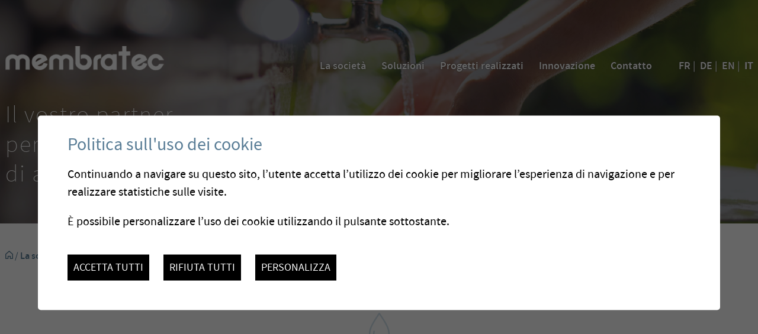

--- FILE ---
content_type: text/html; charset=UTF-8
request_url: https://www.membratec.ch/acqua/suisse-public-berne-2015-394.html
body_size: 7031
content:


<!DOCTYPE html>
<html>
	<head>
		
	   	<title>Suisse public &agrave; Berne du 16 au 19.06.2015 :: Valais :: Suisse :: Membratec</title>
	   	<meta name="description" content="Toute l&#039;&eacute;quipe de Membratec vous accueille avec plaisir &agrave; Berne du 16 au 19 juin 2015. Nous nous r&eacute;jouissons d&rsquo;ores et d&eacute;j&agrave; de votre pr&eacute;sence. Le site : www.suissepublic.ch est &eacute;galement &agrave; votre disposition."/>
	   	<meta name="keywords" content="Suisse public &agrave; Berne du 16 au 19.06.2015 Toute l&#039;&eacute;quipe de Membratec vous accueille avec plaisir &agrave; Berne du 16 au 19 juin 2015. Nous nous r&eacute;jouissons d&rsquo;ores et d&eacute;j&agrave; de votre pr&eacute;sence. Le site : www.suissepublic.ch est &eacute;galement &agrave; votre disposition."/>
	   	<meta http-equiv="Content-type" content="text/html; charset=utf-8"/>
	   	<meta name="viewport" content="width=device-width, initial-scale=1">
	   	<meta property="og:image" content="https://www.membratec.ch/data/images/accroches/Actualites/LogoSP15_boom.jpg"/>
	   	<meta property="og:title" content="Suisse public &agrave; Berne du 16 au 19.06.2015 :: Valais :: Suisse :: Membratec" />
		<meta property="og:description" content="Toute l&#039;&eacute;quipe de Membratec vous accueille avec plaisir &agrave; Berne du 16 au 19 juin 2015. Nous nous r&eacute;jouissons d&rsquo;ores et d&eacute;j&agrave; de votre pr&eacute;sence. Le site : www.suissepublic.ch est &eacute;galement &agrave; votre disposition." />
		<meta property="og:url" content="https://www.membratec.ch/acqua/suisse-public-berne-2015-394.html" />
		<meta name="msvalidate.01" content="8F9F977B766D77B34385DE142B9CCD01" />
		<meta name="google-site-verification" content="pF5cfaaARXSjQ1lY1oFIZ4SfBEZFGZ3h54er7lphCQg" />
		<link rel="canonical" href="https://www.membratec.ch/acqua/suisse-public-berne-2015-394.html"/>
<link rel="stylesheet" type="text/css" href="/js/jquery/fancybox/fancybox.css?_v=6"/>
<link rel="stylesheet" type="text/css" href="/template/adminzone.css?_v=6"/>
<link rel="stylesheet" type="text/css" href="/style/T1.css?_v=6"/>
<link rel="stylesheet" type="text/css" href="/plugin/page/theme/T1/style/responsive.css?_v=6"/>
<script src="/js/jquery/jquery-1.6.4.min.js?_v=6" type="text/javascript"></script>
<script src="/js/jquery/fancybox/jquery.fancybox-1.3.4.pack.js?_v=6" type="text/javascript"></script>
<script src="/js/jquery/openbox.js?_v=6" type="text/javascript"></script>
<script src="/js/jquery/jquery-ui-1.8.13.custom.min.js?_v=6" type="text/javascript"></script>
<script src="/js/functions.js?_v=6" type="text/javascript"></script>
<script src="/js/mandatory.js?_v=6" type="text/javascript"></script>
<script src="/js/adminzone.js?_v=6" type="text/javascript"></script>
<script src="/plugin/menu/js/menu.js?_v=6" type="text/javascript"></script>


<script>

</script>



<script>
$(document).ready(function()
{
	valignAll();
	openboxInit();
	animeMenu('menuBottomMain','0',1);
animeMenu('menuMain','0',1);
	
	
	$('.home #menuHolder').height($(window).height());
	$('#menuHolder').css('max-height', $(window).height());
	
	//if($('#contentCtn .colRight').height() > $('#contentCtn .colLeft').height())
		//$('#contentCtn .colLeft').css('min-height', $('#contentCtn .colRight').height() + 'px');  
	
	if(!("ontouchstart" in window)) 
		$('#accesdirectCtn .accesdirectItem, #zoneListeTarget .listElement').not('.noacces').hover(function(){
			$(this).find('> .loupe').fadeIn('slow');
			$(this).find('> .plus').css('background-image', 'url("/template/image/more-on.gif")');
			$(this).find('> .txt').stop().animate({ 'marginTop':'205px' }, 500);
			},function(){
			$(this).find('> .loupe').fadeOut('fast');
			$(this).find('> .plus').css('background-image', 'url("/template/image/more-off.gif")');
			$(this).find('> .txt').stop().animate({ 'marginTop':'235px' }, 500);
		});

	$("#menuHolder .triangle").click(function() {
		$('html, body').animate({ 'scrollTop': $("#menuHolder").height() }, {duration:2000, easing:"easeInOutCirc"});	
	});
	
	$(".listElement .txt h5").each(function(){
		if($(this).height() > 38)
			$(this).parent().css('paddingTop','15px');
	});
	
	//Doing Menu Responsive
	(function(){
		var $panelLeft = $("#panelLeft");
		var $panelMain = $("#panelMain");
		var $menuIcone = $("#menuIcone");
		
		$menuIcone.click(function(evt){
			evt.preventDefault();
			if($panelMain.hasClass("open"))
			{
				$("html, body").removeClass("nooverflow");
				$("#panelMain").css("left",0).removeClass("open").find(">.neutralizer").remove();
				unswipe("body");
			}
			else
			{
				$("html, body").addClass("nooverflow");
				$("<div class=\"neutralizer\"></div>").click(function(){ $menuIcone.trigger("click"); }).appendTo($panelMain);
				$panelLeft.css("height",$(window).height());
				$panelMain.addClass("open").css("left",$panelLeft.width());
				
				swipe("body", function(){ $menuIcone.trigger("click"); });
			}
		});
		
		$(window).resize(function()
		{
			if($panelMain.hasClass("open")) 
				$menuIcone.trigger("click"); 
				
			$panelLeft.removeAttr("style");
			$('#menuHolder').css('max-height', $(window).height());
			$('.home #menuHolder').height($(window).height());
			
		});
	})();
	
	responsiveTable();
	
	//Fonction qui ajoute du JQuery sur les listes
	initList(true);
});


function swipe(pCtn, pRTLcallback, pLTRcallback)
{
	//Avoid swipe on input type=text
	$("input[type=text]", $(pCtn)).bind("mousedown.swipe touchstart.swipe", function(evt){ evt.stopImmediatePropagation(); });
	
	/** Ajout du Swipe: TODO creer une fonction **/
	var xDown;var xUp; var tolerance=100;
	$(pCtn).bind("mousedown.swipe", function(evt){ evt.preventDefault(); } );
	$(pCtn).bind('mousedown.swipe touchstart.swipe', function (evt) {
		if(evt.originalEvent.targetTouches)
			xDown = evt.originalEvent.targetTouches[0].pageX;
		else
			xDown = evt.pageX;
		   
	   xUp = xDown;
	}).bind('mousemove.swipe touchmove.swipe', function (evt) {
		if(evt.originalEvent.targetTouches)
			xUp = evt.originalEvent.targetTouches[0].pageX;
		else
			xUp = evt.pageX;
	   
	 })
	 .bind('mouseup.swipe touchend.swipe',function (evt) {
		if(Math.abs(xDown-xUp)>tolerance)
		{
			if (xDown > xUp)
			{
				if(pRTLcallback)
					pRTLcallback();
			}
		    else if (xDown < xUp)
		    {
		    	if(pLTRcallback) 
		    		pLTRcallback();
		    }
			
			if(!('ontouchstart' in window))
			{
				$(this).one('click',function(evt){ evt.preventDefault(); evt.stopPropagation(); });
			}
		}
	 });
}
function unswipe(pCtn )
{
	$(pCtn).unbind("mousedown.swipe touchstart.swipe mousemove.swipe touchmove.swipe mouseup.swipe touchend.swipe");
	$("input[type=text]", $(pCtn)).unbind("mousedown.swipe touchstart.swipe");
}


function responsiveTable()
{
	
	$(".htmlcontent table").each(function(){
		var $table = $(this);
		$trFirst = $("tr:first", $table);
		
		if($("th", $trFirst).length>1) 
		{
			$("tbody", $table).addClass("originaltbody");
			var $tbod = $("<tbody class=\"responsivedtbody\"></tbody>");
			for(var i=0; i<$trFirst.children().length;i++)
			{
				var $newTR = $("<tr></tr>").appendTo($tbod);
				$("tr > :nth-child(" + (i+1) +")", $table).clone().appendTo($newTR);
			}
			
			
			$tbod_trFirst = $("tr:first", $tbod);
			if($("th", $tbod_trFirst).length>1)
			{
				$("th", $tbod_trFirst).each(function(idx){
					if(idx==0)
					{
						if($(this).text().trim()!="")
							$(this).addClass("thmain");
						else
							$(this).remove();
					}
					else
					{
						var $span = $("<span class=\"thspan\"></span>").text($(this).text() + ": ");
						$(this).remove();
						
						$("td:nth-of-type(" + idx +")", $tbod).prepend($span); //nth-child not works here on mobile safari
					}
				});
			}
			$tbod.appendTo($table);
		}
	});	
}

//Fonction qui ajoute le code JQUERY sur les listes
function initList(bFirst)
{
	if(!bFirst)
		valignAll($(".listCtn"));
	
	//Insertion des codes pour les effets sur les listes Ex. over ou ouverture FAQ
	//ATTENTION: pour chaque nouvelle fonction, il faudra penser à mettre une classe "donescroll"
	
	
}
</script>
</head>
<body class="interior">	
	<div id="panelMain">
		<div id="menuHolder" class="holder" style="background-image:url('/template/image/fond/2.jpg');">
			<div id="zoneSlider">
	<div id="sliderCtn">
	<div class="sliderElementCtn">
		<a href="#" target="_self" class="sliderElement current" rel="1" data-img="/data/images/slider/robinet.jpg" style='background-image:url(/data/images/slider/robinet.jpg)'>
			<div class="slogan empty"><span></span></div>
		</a>
		<a href="#" target="_self" class="sliderElement " rel="2" data-img="/data/images/slider/lac.jpg" >
			<div class="slogan empty"><span></span></div>
		</a>
		<a href="#" target="_self" class="sliderElement " rel="3" data-img="/data/images/slider/montagne2.jpg" >
			<div class="slogan empty"><span></span></div>
		</a>
		<a href="#" target="_self" class="sliderElement " rel="4" data-img="/data/images/slider/enfant.jpg" >
			<div class="slogan empty"><span></span></div>
		</a>
	</div>
	<a href="#" class="arrow sliderNext"></a>
	<a href="#" class="arrow sliderPrev"></a>
	<div id="bullets"></div>
</div>	

<script>
(function(){ 
	
	var ctn = "#sliderCtn";
	var configSlide = "horizontal";
	var configBullet = false;
	var configArrow = false;
	
	//Config css for animation. Use !important on .sliderElement.current to avoid transition of current element (exemple with opacity)
	var configCurrent =  { "top":"0%", "left":"0%",    "opacity":1, "z-index":1, "display":"block" }; //keep left and right in % to avoid error between pixel and percent (safari)
	var configPrevious = { "top":"0%", "left":"-100%", "opacity":1, "z-index":2, "display":"block" };
	var configNext =     { "top":"0%", "left":"100%",  "opacity":1, "z-index":2, "display":"block" };
	
	if(configSlide == "opacity")
	{
		configPrevious = { "top":"0%", "left":"0%", "opacity":0, "z-index":2, "display":"block" };
		configNext =     { "top":"0%", "left":"0%", "opacity":0, "z-index":2, "display":"block" };
	}
	
	var animTime = 1000;
	
	var $elCtn = $(ctn + " .sliderElementCtn");
	var iCptElement = $(".sliderElement",$elCtn).length;
	
	var $current = $(".current",$elCtn);
	var iCurrent = parseInt($current.attr("rel"));
	var inprogress = false;
	
	var doSlide = function(pIdx, pCurrentGoTo, pAppearingStartTo){
		if(inprogress) return;
		inprogress = true;
		
		if(pIdx>iCptElement)
			pIdx = 1;
		else if(pIdx<1)
			pIdx = iCptElement;
		
		//Activation de la bullet
		$("#bullets a").removeClass("active");
		$("#bullet"+pIdx).addClass("active");
		
		var $appearing = $(" .sliderElement[rel="+ pIdx + "]",$elCtn);
		var $img = $("<img />").load(function(){
			$appearing.css("background-image", "url(" + $(this).attr("src") + ")");
			$current.animate( pCurrentGoTo , animTime, function(){ $(this).removeClass("current").removeAttr("style"); });
			$appearing.css(pAppearingStartTo).animate(configCurrent, animTime, function(){ $current = $(this); $current.addClass("current"); iCurrent = pIdx; inprogress=false; });
		}).attr("src", $appearing.attr("data-img"));
	};
	
	//Enlève le clic sur les href à # et donc pas de lien à suivre
	$(ctn + " a.sliderElement[href=#]").addClass("cursor").click(function(evt){ evt.preventDefault(); });
	
	//On bloc les effets si il n'y qu'un seul élément
	if(iCptElement<=1)
	{
		//On enlève les bullets et les flèches
		$('#bullets').css('display','none');
		$(ctn +' .arrow').css('display','none');
	}
	else
	{
		//Création des bullets de navigation
		if(configBullet)
		{
			for(var i=1 ; i <= iCptElement; i++)
			{
				var isActive = (i==1)?"active":"";
				$("<a href='#' class='"+isActive+"' id='bullet"+ i +"'></a>").click(function(ev){ ev.preventDefault(); if($(this).hasClass("active")) return; var index = parseInt($(this).attr("id").replace("bullet","")); execute(function(){ doSlide(index, configPrevious, configNext); }); }).appendTo("#bullets");
			}
		}
	}
	
	//Gestion des flèches
	if(configArrow)
	{
		$(ctn + " a.sliderNext").click(function(evt){ evt.preventDefault();  execute(function(){ doSlide((iCurrent+1), configPrevious, configNext); }); });
		$(ctn + " a.sliderPrev").click(function(evt){ evt.preventDefault(); execute(function(){ doSlide((iCurrent-1), configNext, configPrevious); }); });
	}
	else
		$(ctn +' .arrow').css('display','none');


	
	//Execute la fonction de callback et stop et restart interval si il y en a un car en mobile on pas pas de hover qui stop l'interval
	var execute = function(pCallback){
		var isinterval = (interval!=null); 
		if(isinterval) 
			sliderInterval();
		
		pCallback();
		
		if(isinterval) 
			sliderInterval();
	};
	
	//Ajout du défilement automatique: sliderInterval() start or stop interval depend if an interval is running
	var interval = null;
	var sliderInterval = function(){
		if(interval)
		{
			clearInterval(interval);
			interval = null;
		}
		else
			interval = setInterval(function(){ doSlide((iCurrent+1), configPrevious, configNext); } , 6000);
	}
	
	if(iCptElement>1)
		{
			//Ajout du swipe
			swipe(ctn, function(){ execute(function(){ doSlide((iCurrent+1), configPrevious, configNext); }); }, function(){ execute(function(){ doSlide((iCurrent-1), configNext, configPrevious); }); });
		
			sliderInterval();
			
			//Effet pour couper le défilement au survol
			$(ctn).hover(function(){ sliderInterval(); }, function(){ sliderInterval(); });
		}
	
	
})();
</script>
	<div id="zoneMenuCtnForSlider">
		 
		<div id="menuCtn" class="ctn">
			<div id="langsiteCtn"><a href="/eau/suisse-public-berne-2015-394.html" class="langsite">FR</a><span class="langsite">&nbsp;|&nbsp;</span>
<a href="/wasser/suisse-public-bern-2015-394.html" class="langsite">DE</a><span class="langsite">&nbsp;|&nbsp;</span>
<a href="/water/suisse-public-berne-2015-394.html" class="langsite">EN</a><span class="langsite">&nbsp;|&nbsp;</span>
<a href="/acqua/suisse-public-berne-2015-394.html" class="langsiteActiv">IT</a><span class="langsite"></span>
</div>
			<div id="panelLeft">
				<div id="menuTopCtn"><div id="menuMain"><ul id="ulmid_menu" class="menu0">
	<li id="mid_1" class="menu0 " >
		
		<a href="/acqua/societa-25.html" target="_self" class="menu0 menuselected" style="">La società</a>
		<ul id="ulmid_1" class="menu1">
	<li id="mid_6" class="menu1 divwrapper" >
		
		<a href="/acqua/mission-26.html" target="_self" class="menu1 " style="">Missione</a>
		
		
	</li>
	<li id="mid_7" class="menu1 divwrapper" >
		
		<a href="/acqua/historique-27.html" target="_self" class="menu1 " style="">Storia</a>
		
		
	</li>
	<li id="mid_48" class="menu1 divwrapper" >
		
		<a href="/acqua/partenariato-700.html" target="_self" class="menu1 " style="">Partenariato</a>
		
		
	</li>
	<li id="mid_10" class="menu1 divwrapper" >
		
		<a href="/acqua/media-163.html" target="_self" class="menu1 " style="">Media</a>
		
		
	</li>
	<li id="mid_12" class="menu1 divwrapper" >
		
		<a href="/acqua/attualita-2.html" target="_self" class="menu1 menuselected" style="">Attualità</a>
		
		
	</li>
	<div class="chapeau"></div>
</ul>




		
	</li>
	<li id="mid_2" class="menu0 " >
		
		<a href="/acqua/soluzioni-30.html" target="_self" class="menu0 " style="">Soluzioni</a>
		<ul id="ulmid_2" class="menu1">
	<li id="mid_23" class="menu1 divwrapper" >
		
		<a href="/acqua/ultrafiltration-membratec-32.html" target="_self" class="menu1 " style="">L'ultrafiltrazione Membratec</a>
		
		
	</li>
	<li id="mid_56" class="menu1 divwrapper" >
		
		<a href="/acqua/unita-trattamento-mobili-706.html" target="_self" class="menu1 " style="">Unità di trattamento mobili</a>
		
		
	</li>
	<li id="mid_24" class="menu1 divwrapper" >
		
		<a href="/acqua/filieres-complexes-110.html" target="_self" class="menu1 " style="">Catene di trattamento complesse</a>
		
		
	</li>
	<li id="mid_25" class="menu1 divwrapper" >
		
		<a href="/acqua/adoucissement-111.html" target="_self" class="menu1 " style="">Addolcimento</a>
		
		
	</li>
	<li id="mid_27" class="menu1 divwrapper" >
		
		<a href="/acqua/applications-industrielles-113.html" target="_self" class="menu1 " style="">Applicazioni industriali</a>
		
		
	</li>
	<li id="mid_28" class="menu1 divwrapper" >
		
		<a href="/acqua/micropolluants-114.html" target="_self" class="menu1 " style="">Microinquinanti</a>
		
		
	</li>
	<li id="mid_58" class="menu1 divwrapper" >
		
		<a href="/acqua/protezione-contro-corrosione-707.html" target="_self" class="menu1 " style="">Protezione contro la corrosione</a>
		
		
	</li>
	<li id="mid_59" class="menu1 divwrapper" >
		
		<a href="/acqua/arsenico-708.html" target="_self" class="menu1 " style="">Arsenico</a>
		
		
	</li>
	<div class="chapeau"></div>
</ul>




		
	</li>
	<li id="mid_3" class="menu0 " >
		
		<a href="/acqua/progetti-realizzati-6.html" target="_self" class="menu0 " style="">Progetti realizzati</a>
		<ul id="ulmid_3" class="menu1">
	<li id="mid_29" class="menu1 divwrapper" >
		
		<a href="/acqua/sup-sup-7.html" target="_self" class="menu1 " style="">Meno di 50 m<sup>3</sup>/h</a>
		
		
	</li>
	<li id="mid_30" class="menu1 divwrapper" >
		
		<a href="/acqua/300m-8.html" target="_self" class="menu1 " style="">Da 50 a 300 m<sup>3</sup>/h</a>
		
		
	</li>
	<li id="mid_31" class="menu1 divwrapper" >
		
		<a href="/acqua/plus-300m-9.html" target="_self" class="menu1 " style="">Più di 300 m<sup>3</sup>/h</a>
		
		
	</li>
	<div class="chapeau"></div>
</ul>




		
	</li>
	<li id="mid_49" class="menu0 " >
		
		<a href="/acqua/innovazione-709.html" target="_self" class="menu0 " style="">Innovazione</a>
		<ul id="ulmid_49" class="menu1">
	<li id="mid_61" class="menu1 divwrapper" >
		
		<a href="/eau/notre-labo-719.html" target="_self" class="menu1 " style="">Il nostro laboratorio</a>
		
		
	</li>
	<li id="mid_62" class="menu1 divwrapper" >
		
		<a href="/eau/essais-pilote-121.html" target="_self" class="menu1 " style="">Prove con impianti pilota</a>
		
		
	</li>
	<li id="mid_44" class="menu1 divwrapper" >
		
		<a href="/acqua/carbone-attivo-polvere-super-fine-671.html" target="_self" class="menu1 " style="">SCAP-UF</a>
		
		
	</li>
	<li id="mid_43" class="menu1 divwrapper" >
		
		<a href="/acqua/produzione-concimi-azotati-tramite-stripping-670.html" target="_self" class="menu1 " style="">Produzione di concimi azotati tramite stripping membranare</a>
		
		
	</li>
	<li id="mid_63" class="menu1 divwrapper" >
		
		<a href="/eau/traitement-eaux-rouges-degazage-722.html" target="_self" class="menu1 " style="">Trattamento delle « acque rosse » tramite degasaggio del CO<sub>2</sub></a>
		
		
	</li>
	<div class="chapeau"></div>
</ul>




		
	</li>
	<li id="mid_5" class="menu0 " >
		
		<a href="/acqua/nostre-coordinate-122.html" target="_self" class="menu0 " style="">Contatto</a>
		
		
	</li>
	<div class="chapeau"></div>
</ul>



</div></div>
				<div class="divwrapper"></div>
			</div>
			<a id="menuIcone" href="#"></a>
			<a class="logo" href="/acqua/homepage.html"></a>
			<div id="sloganCtn">Il vostro partner <br />
per la produzione <br />
di acqua potabile</div>
			<div id="dummy"></div>
		</div>
		
		
	</div>
	<div class="triangle" ></div>
</div>
		</div>
		<div id="pageHolder" class="holder">
			<div id="pageCtn" class="ctn">
				<div id="contentCtn">
	<div id="youarehereCtn"><span class="header"><a href="/acqua/homepage.html"><img src="/template/image/home.png" border="0" /></a></span><span class="separator"> / </span><a href="/acqua/societa-25.html">La societ&agrave;</a><span class="separator"> / </span><a href="/acqua/attualita-2.html">Attualit&agrave;</a><span class="separator"> / </span><a href="/acqua/suisse-public-berne-2015-394.html">Suisse public &agrave; Berne du 16 au 19.06.2015</a></div>
	<div class="picto1 pictoTop"></div>
	<div class="colLeft">
		<h1>Suisse public à Berne du 16 au <span class="fat">19.06.2015</span></h1>
		<div id="zoneFicheTechniqueTarget"></div>
	</div>
	<div class="colRight">
		<div class="pageZone">
			<div lang="Entête de la page" id="news">
	<div id="newsContextMenu" class="zoneMenu"></div>
		<div class="pageresume" style=""></div>
		<div class="divwrapper"></div>
		
</div>
			<div lang="Zone HTML" id="pagehtmlcontent" >
	<div id="pagehtmlcontentContextMenu"></div>	
	<div class="htmlcontent">								
		<p align="justify">Toute l'équipe de Membratec vous accueille avec plaisir à Berne du 16 au 19 juin 2015. 																									 <span style="font-size: 8pt"></span></p>
<p align="justify"><span style="font-size: 8pt"></span>Nous nous réjouissons d’ores et déjà de votre présence. 																									 <span style="font-size: 8pt"></span></p>
<p align="justify"><span style="font-size: 8pt"></span>Le site : <a title="" target="_blank" href="http://www.suissepublic.ch/fr/desktopdefault.aspx/tabid-2491"><u><font color="#0066cc">www.suissepublic.ch</font></u></a> est également à votre disposition.</p>
	</div>	
</div>
			
			
			
		</div>
	</div>
	<div class="divwrapper"></div>
	
	
	
	<div class="picto3 "></div>
	<div id="zoneListeTarget"></div>
	<div id="zonePictoBottom" style="display:none;"><div class="picto2 "></div></div>
	<div id="socialButtons">
	<!-- AddThis Button BEGIN -->
	<div class="social linkedIn"><a href="http://www.linkedin.com/shareArticle?url=https://www.membratec.ch/acqua/suisse-public-berne-2015-394.html" target="_blank"><img src="/template/image/vide.gif" border="0"  alt="" title="" /></a></div>
	<div class="social twitter"><a href="https://twitter.com/share?url=https://www.membratec.ch/acqua/suisse-public-berne-2015-394.html" target="_blank"><img src="/template/image/vide.gif" border="0"  alt="" title="" /></a></div>
	<div class="social facebook"><a href="https://www.facebook.com/sharer.php?u=https://www.membratec.ch/acqua/suisse-public-berne-2015-394.html" target="_blank"><img src="/template/image/vide.gif" border="0" alt="" title="" /></a></div>
	<!-- AddThis Button END -->
	<!-- div class="social send"><a href="/noindex/acqua/suisse-public-berne-2015-394/ajaxmanager-plug-printsend-fct-sendAFriendView-returnformat-html.html" target="openbox" onclick="void('openbox.ajax')"><img src='/template/image/vide.gif' border="0" alt="Recommander cette adresse à un ami" title="Recommander cette adresse à un ami"></a></div -->
	<div class="social pdf"><a href="/noindex/acqua/suisse-public-berne-2015-394.html?media=print&pdf-ttl=1763860884&plugin=printsend-pdf-1" rel="nofollow"><img src='/template/image/vide.gif' border="0" alt="Télécharger cette page en PDF" title="Télécharger cette page en PDF"></a></div>
	<div class="social print"><a href="javascript:var win=window.open('/noindex/acqua/suisse-public-berne-2015-394.html?media=print&plugin=printsend-print-1','print', 'width=500, height=500,scrollbars=1, resizable=1');"><img src='/template/image/vide.gif' border="0" alt="Imprimer le contenu de cette page" title="Imprimer le contenu de cette page" /></a></div>
	<div class="divwrapper"></div>
</div>
</div>

				<div class="divwrapper"></div>
			</div>
		</div>		
		<div id="newsHolder" class="holder" style=display:none;>
			<div id="newsCtn" class="ctn"></div>
		</div>
		<div id="footerHolder" class="holder">
			<div id="footerCtn" class="ctn">
				<div class="adresse">
					<span class="fat">Membratec SA</span><br />
					Ecoparc de Daval C 1<br />
					CH - 3960 Sierre<br />
					Switzerland<br />
					<span id=adresseemail><script>buildMail('adresseemail', 'info', 'membratec.ch');</script></span><br />
					Tél.+41 (0)27 456 86 30
				</div>
				<div class="menupartenaires">
					<div id="menuFondCtn"><div id="menuBottomMain"><ul id="ulmid_menuBottom" class="menu0">
	<li id="mid_17" class="menu0 " >
		
		<a href="/acqua/prospetto-140.html" target="_self" class="menu0 " style="">Prospetto</a>
		
		
	</li>
	<li id="mid_42" class="menu0 " >
		
		<a href="/eau/homepage/mentionslegales-view-1.html" target="_self" class="menu0 " style="">Mentions légales</a>
		
		
	</li>
	<li id="mid_19" class="menu0 " >
		
		<a href="/acqua/homepage/sitemap-view-1.html" target="_self" class="menu0 " style="">Mappa del sito</a>
		
		
	</li>
	<div class="chapeau"></div>
</ul>



</div></div>
					<div class="divwrapper"></div>
					<a id="qualiteCtn" href="https://www.membratec.ch/acqua/certificazioni-631.html" ></a>
					<div id="powered"><a  href="http://www.boomerang.ch" target="_blank"></a></div>
				</div>
				<div class="divwrapper"></div>
				<div class="encoche" style=""></div>
			</div>
		</div>
		<div id="zoneMyAccount"></div>
	</div>
	<div id="disclaimerCtn">
	<div class="disclaimer">
		<h2>Politica sull'uso dei cookie</h2>
		<div class="txt"><p>Continuando a navigare su questo sito, l’utente accetta l’utilizzo dei cookie per migliorare l’esperienza di navigazione e per realizzare statistiche sulle visite.</p>
			                                <p>È possibile personalizzare l’uso dei cookie utilizzando il pulsante sottostante.</p></div>
		<a class="close ok" href="#">Accetta tutti</a>
		<a class="close ko" href="#">Rifiuta tutti</a>
		<a class="close" href="/acqua/homepage/protectiondonnees-view-1.html">Personalizza</a>
		
	</div>	
	<script>
		$(document).ready(function(){	
			$('#disclaimerCtn .close').click(function(evt){

				$('#disclaimerCtn').addClass("hide");
				if($(this).hasClass("ok"))
				{
					evt.preventDefault();
					$.post("/acqua/suisse-public-berne-2015-394/protectiondonnees-disclaimer-OK/ajaxmanager-plug-protectiondonnees-fct-setDisclaimer.html",function(){
						window.location.reload();
					});
				}
				else
				{
					if($(this).hasClass("ko"))
					{
						evt.preventDefault();
						$.post("/acqua/suisse-public-berne-2015-394/protectiondonnees-disclaimer-KO/ajaxmanager-plug-protectiondonnees-fct-setDisclaimer.html",function(){
							window.location.reload();
						});
					}
				}
			}); 
		});
	</script>
</div>
</body>
</html>

--- FILE ---
content_type: text/css;charset=UTF-8
request_url: https://www.membratec.ch/style/T1.css?_v=6
body_size: 9672
content:
/* template de Style */
/*****************/
/** QapTcha CSS **/
/*****************/
.QapTcha { float:left;margin-top:20px;width:224px;}
.QapTcha .clr{ clear:both; }
.QapTcha .bgSlider { width:202px;height:22px;float:left;background:url('/plugin/captcha/template/images/fondcaptcha.png') no-repeat; }
.QapTcha .Slider { width:47px;height:22px;background:url('/plugin/captcha/template/images/btncaptcha.png') no-repeat;cursor:e-resize;position:relative;top:0;left:0; }
.QapTcha .TxtStatus { width:282px;padding:3px;margin-top:7px;text-align:left;color:#787878;font-family:Verdana;font-size:10px;clear:both; }
.QapTcha .dropSuccess {  background:transparent;color:#4e8b37; }
.QapTcha .dropError { color:#787878; }
.QapTcha .Lock { float:left;margin-left:5px;margin-top:2px;background:url('/plugin/captcha/template/images/verrouillage.png') no-repeat top left;width:15px;height:17px; }
.QapTcha .unLock { float:left;margin-left:5px;margin-top:2px;background:url('/plugin/captcha/template/images/verrouillage.png') no-repeat top right;width:16px;height:17px; }
.QapTcha .divError { background:red;color:#FFFFFF;width:230px; }
.cartoucheCtn
{
	position:relative;	
	padding-top:110px;
	height:300px;
}

.home #cartoucheNewsCartoucheCtn.cartoucheCtn
{
	height: auto;
}

@media only screen and (min-width: 641px)
{
	.home #cartoucheNewsCartoucheCtn.cartoucheCtn
	{
		height:300px;
	}
}


.cartoucheCtn .blocTitle
{
	float:left;
	width:50%;
}

.cartoucheCtn h5
{
	margin:0px;
	padding:0px;
	font-weight:200;
	font-style:italic;
	color:#ffffff;
	text-align:right;
	font-size:64px;
	width:85%;
}

.cartoucheCtn .more
{
	display:block;
	color:#f2f2f2;
	font-size:17px;
	font-weight:400;
	text-decoration:none;
	text-align:right;
	padding-right:9px;
}

.cartoucheElementCtn
{
	position:relative;
	float:left;
	margin-left:2%;
	width:48%;
}

.cartoucheElement
{
	position:relative;
	display:block;
	text-decoration:none;
	background:none;
}

.cartoucheElement .img
{
	position:relative;
	display:block;
	width:180px;
	height:80px;
	margin:-1px 0px 0px -1px;
	overflow:hidden;
}

.cartoucheElement .txt
{
	position:relative;
	display:block;
	padding:0px;
	height:180px;
	overflow:hidden;
}

.cartoucheElement h6
{
	margin:30px 0px 40px 0px;
	padding:0px 190px 0px 0px;
	font-weight:400;
	color:#f2f2f2;
	font-size:23px;
}

.cartoucheElement .resume
{
	color:#f2f2f2;
	font-weight:300;
	padding-right:190px;	
}

#cartoucheNewsCartoucheCtn .cartoucheElement
{
	padding-bottom:18px;	
}

#cartoucheNewsCartoucheCtn .cartoucheElement .date
{
	position:absolute;
	display:block;
	bottom:5px;
	right:7px;
	color:grey;
	font-size:11px;
}

#coinNews
{
	position:absolute;
	left:50%;
	bottom:-35px;
	width:70px;
	margin-left:-35px;
	height:35px;
	background:url('/template/image/coin-3.png');
	
}
/*popup de pub (en inline)*/
#popuppubCtn
{
	display:none;
}

#popuppub
{
	display:block;
	max-width:620px;
	margin:0;
	padding:20px 40px 20px 40px;
	border: 1px solid red;
	background:#ffffff;
}

#popuppub a
{
	display: block;
	margin-bottom:40px;
	color:red;
	font-size:30px;
}
#popuppub a:last-child{
	margin-bottom:0;
}
/*FIN popup */

#zoneSlider
{
	position:relative;
}

#zoneMenuCtnForSlider
{
	position:absolute;
	top:0px;
	left:0px;
	width:100%;
	/*height:562px;*/
	z-index:900;
}

#zoneMenuCtnForSlider:before
{
	content:"";
	display:block;
	padding-top:29.5%;
}

#zoneEditFicheTechniqueAcces
{
	border:2px solid #597d96;
	padding:7px;
	width:100%;
	font-weight:700;
}

a.noacces
{
	cursor:default !important;
}

#zoneViewFichetechnique
{
	margin-right:15%;
	margin-top:50px;
}

.descriptifProjet
{
	font-size:28px;
	font-weight:400;
	color:#597d96;
	margin-top:30px;
	margin-bottom:30px;
	display:block;
}

#zoneViewFichetechnique .separator
{
	display:block;
	border-bottom:1px solid #dfdfdf;
	margin-top:20px;
	margin-bottom:15px;
}

#zoneViewFichetechnique .intitule, #zoneViewFichetechniqueCalendrier .intitule
{
	float:left;
	font-size:25px;
	font-weight:400;
	color:#597d96;
}

#zoneViewFichetechnique .valeur
{
	float:right;
	/*font-size:18px;*/
	font-weight:400;
	color:#383838;
	line-height:normal;
	text-align:right;
}

#zoneViewFichetechnique .valeur.padding
{
	padding-top:10px;
}

#zoneViewFichetechnique .valeur sup
{
	font-size:11px;
}

#ficheTechniqueCtn .accrocheImg
{
	margin-bottom:10px;
	margin-top:75px;
}

/* ******************************************************************************** */
/*							Impression d'une fiche technique						*/
/* ******************************************************************************** */
#bodyprintfiche
{
	width:1203px;
	margin-left:18px;
	margin-right:19px;
}

#bodyprint, #bodyprintfiche
{
	font-family:"Lucida Sans Unicode", "Lucida Grande", sans-serif !important;
	font-size:18px !important;
} 

#bodyprintfiche .header
{
	display:block;
	height:165px;
	background:url('/plugin/fichetechnique/template/image/membratec.png') top right no-repeat;
	margin-left:64px;
	margin-right:69px;
	margin-bottom:30px;
	border-bottom:5px solid #e9e9e9;
}

#bodyprintfiche .page
{
	min-height:1200px !important;	
}

#bodyprintfiche .columnscontent
{
	background-image:url('/plugin/fichetechnique/template/image/gris.jpg');
	background-repeat:repeat-y;
	background-position:607px top;	
}

#bodyprintfiche .colLeft
{
	float:left;
	margin-left:64px;
	width:505px;
	padding-right:38px;
	--border-right:1px solid #dfdfdf;
}

#bodyprintfiche .colRight
{
	float:left;
	--border-left:1px solid #dfdfdf;
	padding-left:28px;
	width:499px;
}

#bodyprintfiche .footer
{
	background:#f1f1f1 url('/plugin/fichetechnique/template/image/coin.png') top center no-repeat;
	height:100px;
	padding-left:65px;
	padding-top:70px;
	margin-left:18px;
}

#bodyprintfiche .footer .adresse
{
	float:left;
	margin-right:45px;
	font-weight:400;
	color:#5e5e5e;
	font-size:17px;
	line-height:30px;
}

#bodyprintfiche .footer .adresse .fat
{
	font-weight:600;
}

#bodyprintfiche H1
{
	margin-top:0px;
	margin-bottom:10px;
	padding-top:0px;
	font-size:48px !important;
	line-height:52px !important;
}
#bodyprintfiche #zoneViewFichetechnique
{
	margin-right:0px;
	margin-top:0px;
}

#bodyprintfiche #zoneViewFichetechnique .intitule, #bodyprintfiche #zoneViewFichetechniqueCalendrier .intitule
{
	font-size:21px !important;
}

#bodyprintfiche #zoneViewFichetechnique .valeur
{
	/*font-size:16px !important;*/
}

/*
#bodyprintfiche #zoneViewFichetechnique .separator
{
	margin-top:5px;
	margin-bottom:10px;
}
*/

#bodyprintfiche .descriptifProjet
{
	font-size:21px !important;
	margin-top:0px !important;
	margin-bottom:0px !important;
}
/*
#bodyprintfiche .htmlcontent
{
	font-size:16px;
}
*/
#bodyprintfiche #ficheTechniqueCtn .accrocheImg
{
	margin-bottom:10px;
	margin-top:0px !important;
	height:316px !important;
	width:498px !important;
}

#bodyprintfiche #ficheTechniqueCtn .accrocheImg img
{
	width:498px !important;
}
#zoneViewFichetechniqueCalendrier
{
	margin-right:15%;
	
}

#zoneViewFichetechniqueCalendrier .echeance
{
	margin-left:25%;
	float:left;
	font-weight:600;
	font-size:16px;
	color:#383838;
}


#zoneViewFichetechniqueCalendrier .etape
{
	float:right;
	font-weight:400;
	/*font-size:18px;*/
	color:#383838;
	text-align:right;
	max-width:45%;
}

#zoneViewFichetechniqueCalendrier .separator
{
	margin-left:25%;
	border-bottom:1px solid #dfdfdf;
	margin-top:10px;
	margin-bottom:5px;
}

#zoneViewFichetechniqueCalendrier .separator:last-child
{
	margin-left:0px;
}

#bodyprintfiche #zoneViewFichetechniqueCalendrier
{
	margin-right:0px !important;
}
/*
#bodyprintfiche #zoneViewFichetechniqueCalendrier .etape
{
	font-size:16px !important;
}
*/
#galleryPhotoCtn
{
	margin-top:20px;
	margin-bottom:20px;
	position:relative;
	padding:0px;
}

#galleryPhoto 
{
	position:relative;
	height:155px;
	overflow:hidden;
}

#galleryPhoto > a
{
	display:block;
	position:absolute;
	--width:31%;
	width:206px;
	height:155px;
	overflow:hidden;
}
/*
#galleryNext
{
	display:none;
	position:absolute;
	width:25px;
	height:25px;
	top:42px;
	right:0px;
	background:url(/template/image/plus.gif) no-repeat;
}

#galleryBack
{
	display:none;
	position:absolute;
	width:25px;
	height:25px;
	top:42px;
	left:0px;
	background:url(/template/image/plus.gif) no-repeat;
}
*/
#galleryimageListCtn
{
}

#galleryimageListCtn .listElement
{
	min-width:30%;
	width:auto !important;
	max-width:30% !important;
	border:0px;
	height:155px;
	margin-bottom:17px;
	margin-right:3%;
}

#galleryimageListCtn .listElement .img
{
	position:absolute;
	top:0px;
	left:0px;
	width:100%;
	display:block;
	
	height:155px !important;
	margin-top:0px !important;		
}

/* ******************************************************************************** */
/*							Impression d'une fiche technique						*/
/* ******************************************************************************** */
#bodyprintfiche #galleryPhotoCtn
{
	margin-top:0px;
	margin-bottom:40px;
	position:relative;
	padding:0px;
}

#bodyprintfiche #galleryPhoto 
{
	position:relative;
	height:118px;
	overflow:hidden;
}

#bodyprintfiche #galleryPhoto > img
{
	width:157px !important;
	height:118px;
	margin-right:9px;
}

#bodyprintfiche #galleryPhoto > img:nth-child(3)
{
	margin-right:0px;
}
/* Style pour plugin langsite */
.langsite
{
   color: #ffffff;
   text-decoration: none;
   font-size:18px;
	text-shadow: 0px 0px 2px #333333;
}

.langsiteActiv
{
   color: #ffffff;
	font-weight:700;
   text-decoration: none;
	font-size:18px;
	text-shadow: 0px 0px 2px #333333;
}

/****************************************************/
/*Style pour le menu TOP							*/
/****************************************************/
/*REMARQUE: la notion ">" est indiquÃ©e dans les styles pour que les menu d'admin ne prenne pas le style des ul/li qui les contiennent */

#menuMain ul
{
	margin:0px;
	padding:0px;
	display:none;
	font-size:18px;
	color:#ffffff;
	z-index:100;/*utilisÃ© pour que le menu passe sur les zones d'admin*/
	position:relative;
	
}

#menuMain ul.menu0
{
	display:block;
	height:54px;
}

#menuMain ul.menu0 .chapeau
{
	display:none;
}

#menuMain li
{
	list-style-type: none;
	padding-bottom:0px; /*compense le li de base*/
}

/*permet de définir tous les a même s'ils ne sont pas mentionnés*/
#menuMain ul li > a
{
	color:#ffffff;
	text-decoration:none;
	outline:none;
	
}

#menuMain li.menu0
{
	display:block;
	float:left;
	margin-left:13px;
	margin-right:13px;
	height:54px;
}

#menuMain a.menu0
{
	padding-bottom:0px;
	text-shadow:0px 0px 2px #333333;
}

/*1er niveau: Effet rollover et actif des liens*/
#menuMain a.menu0.menuHover, #menuMain a.menu0.menuselected
{
	font-weight:600;
}


/*2ème niveau: Couleur des ul*/
#menuMain li.menu0 ul
{
	
	margin-top:25px;
	padding:20px 15px 20px 26px; 
	background: url('/template/image/menuFond.png');  
	border:1px solid #888888; /* #486c91 */
	border-radius:11px;
	position:absolute;
}

/*2ème niveau: style des li*/
#menuMain li.menu1
{
	display:block;
	float:left;
	width:214px;/*obligatoire si on veut que tout le li soit cliquable*/
	margin-right:20px;
	margin-bottom:7px;
}

#menuMain li.menu0 ul .chapeau
{
	display:block;
	position:absolute;
	left:20px;
	top:-11px;
	background:url('/template/image/coin.png') no-repeat;
	width:21px;
	height:11px;
}

/*2ème niveau : Style des liens "off" */
#menuMain li.menu0 ul li > a
{
	color:#5a5b5c; /* #4a4b4c */ 
	font-size:16px;
	display:block;/*Permet que le lien fasse toute la largeur du li*/
	text-shadow: none;
}

/*2ème niveau: Style des liens "on" */
#menuMain ul.menu1 li > a.menuHover, #menuMain ul.menu1 li > a.menuselected
{
	color:#000000;
	text-decoration:none;
	display:block;/*Permet que le lien fasse toute la largeur du li*/
	text-shadow:none;
}

/*3ème niveau: style de sous-menu*/
#menuMain li.menu1 ul
{
	margin:-15px 0px 0px 100px;
	padding:7px 20px 7px 20px;
	border:10px solid #013b75;
}

/*3ème niveau: style des li*/
#menuMain li.menu1 ul li
{
	width:140px;
	margin-bottom:7px;
	background-color:purple;
	
}

/*3ème niveau: style des liens "off" */
#menuMain li.menu1 ul li > a 
{
	display:block;
	text-decoration:none;
	text-transform:uppercase;
	color:yellow;
}

/*3ème niveau: style des liens "on" */
#menuMain li.menu1 ul li > a.menuHover, #menuMain li.menu1 ul li > a.menuselected 
{
	display:block;
	text-decoration:none;
	text-transform:uppercase;
	color:grey;
}


/*********************************************************************************************************************/
/****************************************************/
/*Style pour le menu Bottom							*/
/****************************************************/
/*REMARQUE: la notion ">" est indiquée dans les styles pour que les menu d'admin ne prenne pas le style des ul/li qui les contiennent */

#menuBottomMain ul
{
	margin:0px;
	padding:0px;
	display:none;
	font-size:15px;
	color:#f2f2f2;
	z-index:100;/*utilisé pour que le menu passe sur les zones d'admin*/
	position:relative;
	
}

#menuBottomMain ul.menu0
{
	display:block;
	height:50px;
}

#menuBottomMain li
{
	list-style-type: none;
	padding-bottom:0px; /*compense le li de base*/
	border-bottom:1px solid #7d99ab;
}

/*permet de dÃ©finir tous les a même s'ils ne sont pas mentionnÃ©s*/
#menuBottomMain ul li > a
{
	color:#f2f2f2;
	text-decoration:none;
	outline:none;
}

#menuBottomMain li.menu0
{
	display:block;
	float:left;
	padding-left:32px;
	height:50px;
}

#menuBottomMain li.menu0:first-child
{
	padding-left:0px;
}

#menuBottomMain a.menu0
{
	padding-bottom:0px;
}

/*1er niveau: Effet rollover et actif des liens*/
#menuBottomMain a.menu0.menuHover, #menuBottomMain a.menu0.menuselected
{
	color:#7d99ab;
}


/*2ème niveau: Couleur des ul*/
#menuBottomMain li.menu0 ul
{
	
	margin-top:25px;
	padding:20px 15px 20px 26px; 
	background: url('/template/image/menuFond.png');
	border:1px solid #486c91;
	border-radius:11px;	
	position:absolute;
}

/*2ème niveau: style des li*/
#menuBottomMain li.menu1
{
	display:block;
	float:left;
	width:214px;/*obligatoire si on veut que tout le li soit cliquable*/
	margin-right:20px;
	margin-bottom:7px;
}

/*2ème niveau : Style des liens "off" */
#menuBottomMain li.menu0 ul li > a
{
	color:#4a4b4c;
	font-size:16px;
	display:block;/*Permet que le lien fasse toute la largeur du li*/
	text-shadow: 0px 0px #ffffff;
}

/*2ème niveau: Style des liens "on" */
#menuBottomMain ul.menu1 li > a.menuHover, #menuBottomMain ul.menu1 li > a.menuselected
{
	color:#ffffff;
	text-decoration:none;
	display:block;/*Permet que le lien fasse toute la largeur du li*/
	text-shadow:none;
}
/*********************************************************************************************************************/


/**************************************************/
/*Style pour le menu d'admin*/
/**************************************************/
div.styleMenuAdmin 
{
	display:none; 
	position:absolute;
	padding: 0px;
	background-color:#f5f5f5;
	border:1px solid #999999;
	z-index:200;
	font-size:11px;
}

div.styleMenuAdmin div
{
	padding:2px 5px 2px 5px;
}

div.styleMenuAdmin div:hover
{
	background-color:#dddddd;
}

div.styleMenuAdmin a
{
	font-family:Arial;
	font-size:11px;
	line-height:0px;
	color:black;
	text-decoration:none;
	text-transform:none;
	white-space:nowrap;
	
}

.myArrowAdmin
{
	cursor:pointer;

}

.styleDivArrowAdmin
{
	float:left;
	padding-right:5px;
	padding-top:0px;
}

/*Classe pour cacher un niveau de menu, Ex. pour menu 2 niveaux déroulant on cache les ul.menu0*/
.hideLevel
{
	padding:0px;
	margin:0px;
	width:0px;
	height:0px;
}


#myaccountCtn
{
	width:250px;
	height:97px;
	overflow:hidden;
	border:1px solid #333333;
	box-shadow:0px 2px 10px #000000;
	transition:height 1s;
}

#myaccountCtn:hover
{
	height:355px;
}

#myaccountCtn h5
{
	margin:0px;
	padding:10px;
	padding-left:30px;
	font-size:18px;
	font-weight:700;
	text-transform:uppercase;
	letter-spacing:5px;
	color:#ffffff;
	background:#597d96;
}

#myaccountCtn .infos
{
	padding:10px 10px 0px 10px;
	background:url('/plugin/myaccount/template/image/fond.png');
	border:1px solid #333333;
}

#myaccountCtn .infos .myAccountPart
{
	margin-bottom:7px;
}

#myaccountCtn .infos .myAccountPart.first .title
{
	font-weight:normal;
	color:#ffffff;
	font-size:16px;
}

#myaccountCtn .infos .title
{
	font-weight:600;
	color:#ffffff;
	font-size:16px;
}

#myaccountCtn .infos a
{
	text-decoration:none;	
	font-weight:400;
	font-size:16px;
	color:#fdfdfd;
}

#myaccountCtn .infos a:hover
{
	text-decoration:none;	
	color:#efefef;
}

/*style pour la fenêtre de login aux couleur de Conchita Plus*/
.btnConchita
{
	height:20px!important;
	color:#FFFFFF!important;
	background-color:#000000!important;
	font-family:Helvetica!important;
	font-size:12px!important;
	font-weight: bold!important;
	border-radius: 10px!important;
	box-sizing: border-box!important;
	padding:0 8px!important;
	border:0!important;
}

.tdLogin
{
	padding:5px 10px 5px 10px;
	vertical-align:top;
	padding-left:18px;
}

.tdLogin #password, .tdLogin #login
{
	background-color:#EAEAEA;
	height:20px!important;
	border-radius: 10px!important;
	border:0!important;
}
.txtPopupLoginConchita .popupTd::first-letter
{
	text-transform: uppercase;
}
.txtPopupLoginConchita .popupTd
{
	vertical-align:middle;
}

.txtPopupLoginConchita
{
	color:#000000;
	font-weight: bold;
	font-family:Helvetica!important;
	font-size:12px!important;
}
/* theme de page header */
@font-face {
    font-family: 'SourceSansPro';
    src: url('/fonts/sourcesanspro-bold-webfont.eot');
    src: url('/fonts/sourcesanspro-bold-webfont?#iefix') format('embedded-opentype'),
         url('/fonts/sourcesanspro-bold-webfont.woff2') format('woff2'),
         url('/fonts/sourcesanspro-bold-webfont.woff') format('woff'),
         url('/fonts/sourcesanspro-bold-webfont.ttf') format('truetype'),
         url('/fonts/sourcesanspro-bold-webfont#source_sans_probold') format('svg');
    font-weight: 700;
    font-style: normal;

}

@font-face {
    font-family: 'SourceSansPro';
    src: url('/fonts/sourcesanspro-extralightitalic-webfont.eot');
    src: url('/fonts/sourcesanspro-extralightitalic-webfont.eot?#iefix') format('embedded-opentype'),
         url('/fonts/sourcesanspro-extralightitalic-webfont.woff2') format('woff2'),
         url('/fonts/sourcesanspro-extralightitalic-webfont.woff') format('woff'),
         url('/fonts/sourcesanspro-extralightitalic-webfont.ttf') format('truetype'),
         url('/fonts/sourcesanspro-extralightitalic-webfont.svg#source_sans_proXLtIt') format('svg');
    font-weight: 200;
    font-style: italic;

}

@font-face {
    font-family: 'SourceSansPro';
    src: url('/fonts/sourcesanspro-extralight-webfont.eot');
    src: url('/fonts/sourcesanspro-extralight-webfont.eot?#iefix') format('embedded-opentype'),
         url('/fonts/sourcesanspro-extralight-webfont.woff2') format('woff2'),
         url('/fonts/sourcesanspro-extralight-webfont.woff') format('woff'),
         url('/fonts/sourcesanspro-extralight-webfont.ttf') format('truetype'),
         url('/fonts/sourcesanspro-extralight-webfont.svg#source_sans_proextralight') format('svg');
    font-weight: 200;
    font-style: normal;

}

@font-face {
    font-family: 'SourceSansPro';
    src: url('/fonts/sourcesanspro-italic-webfont.eot');
    src: url('/fonts/sourcesanspro-italic-webfont.eot?#iefix') format('embedded-opentype'),
         url('/fonts/sourcesanspro-italic-webfont.woff2') format('woff2'),
         url('/fonts/sourcesanspro-italic-webfont.woff') format('woff'),
         url('/fonts/sourcesanspro-italic-webfont.ttf') format('truetype'),
         url('/fonts/sourcesanspro-italic-webfont.svg#source_sans_proitalic') format('svg');
    font-weight: 400;
    font-style: italic;
}

@font-face {
    font-family: 'SourceSansPro';
    src: url('/fonts/sourcesanspro-light-webfont.eot');
    src: url('/fonts/sourcesanspro-light-webfont.eot?#iefix') format('embedded-opentype'),
         url('/fonts/sourcesanspro-light-webfont.woff2') format('woff2'),
         url('/fonts/sourcesanspro-light-webfont.woff') format('woff'),
         url('/fonts/sourcesanspro-light-webfont.ttf') format('truetype'),
         url('/fonts/sourcesanspro-light-webfont.svg#source_sans_prolight') format('svg');
    font-weight: 300;
    font-style: normal;

}

@font-face {
    font-family: 'SourceSansPro';
    src: url('/fonts/sourcesanspro-regular-webfont.eot');
    src: url('/fonts/sourcesanspro-regular-webfont.eot?#iefix') format('embedded-opentype'),
         url('/fonts/sourcesanspro-regular-webfont.woff2') format('woff2'),
         url('/fonts/sourcesanspro-regular-webfont.woff') format('woff'),
         url('/fonts/sourcesanspro-regular-webfont.ttf') format('truetype'),
         url('/fonts/sourcesanspro-regular-webfont.svg#source_sans_proregular') format('svg');
    font-weight: 400;
    font-style: normal;

}

@font-face {
    font-family: 'SourceSansPro';
    src: url('/fonts/sourcesanspro-semibold-webfont.eot');
    src: url('/fonts/sourcesanspro-semibold-webfont.eot?#iefix') format('embedded-opentype'),
         url('/fonts/sourcesanspro-semibold-webfont.woff2') format('woff2'),
         url('/fonts/sourcesanspro-semibold-webfont.woff') format('woff'),
         url('/fonts/sourcesanspro-semibold-webfont.ttf') format('truetype'),
         url('/fonts/sourcesanspro-semibold-webfont.svg#source_sans_prosemibold') format('svg');
    font-weight: 600;
    font-style: normal;
}

body
{
	margin:0px;
	padding:0px;
	font-family: 'SourceSansPro';
    font-size: 20px;
    color:#383838;
	font-weight:400;
	background:none; /*For PhotoSwipe sinon écran reste noir sur ie11*/
}
audio, img[_wpro_media_data*='.mp3'].wproFilePlugin
{
	display:block;
	width:100%;
	box-sizing:border-box;
	height:40px;
}

body.home
{
	margin:0px;
}

.bgEditor
{
    background-color: #ffffff;
}
.ctn
{
	position:relative;
	max-width:1400px;
	margin: 0px auto 0px auto;
}
.holder
{
	width:100%
}
#menuHolder
{
	background-position:top center;
	background-repeat:no-repeat;
	background-size:cover;
	/*height:562px;*/
	position:relative;
}

.home #menuHolder
{
	background-size:cover; /*auto 100% !important;*/
}

#menuCtn
{
	height:100%;
	width:100%;
	/*position:relative;*/
	position:absolute;
	top:0;
	left:0;
	right:0;
	bottom:0;
	z-index:101;
}
#menuCtn a.logo
{
	display:block;
	position:absolute;
	top:78px;
	left:9px;
	width:268px;
	height:41px;
	background:url(/template/image/logo.png) no-repeat;
}
/*#menuCtn a.logo:after{
	content:"";
	position:absolute;
	display:block;
	width:70px;
	height:70px;
	bottom:-82px;
	right:0;
	background:url(/template/image/25_ans.png) no-repeat center center;
	background-size: contain;
}
@media (min-width: 1300px){
	#menuCtn a.logo:after{

		top:50%;
		margin-top:-35px;
		right:-82px;
	}
}
*/
#menuIcone
{
	display:none;
}

#langsiteCtn
{
	float:right;
	margin-left:32px;
	margin-top:98px;
	margin-right:8px;

}
#menuTopCtn
{
	float:right;	
	margin-top:100px;
}

#sloganCtn
{
	color:#ffffff;
	font-weight:200;
	line-height:70px;
	position:absolute;
	left:9px;
	letter-spacing:2px;
	font-size:60px;
	top:45%;
}
.home #sloganCtn
{
	font-size:77px;
	line-height:100px;
}

#menuHolder .triangle
{
	position:absolute;
	bottom:0px;
	left:50%;
	margin-left:-74px;
	width:147px;
	height:74px;
	display:block;
	background:url('/template/image/triangle.png');
	cursor:pointer;
	z-index:100;
}

#pageHolder
{
	
}

#pageCtn
{
	min-height:700px;
}

#newsHolder
{
	background-color:#88abc2;
}

#contentCtn
{
	position:relative;
	margin-bottom:40px;
	float:none;
	width:auto;
	min-height:600px;
}

#zoneListeTarget
{
	padding:0px 10px 0px 9px;
}

#contentCtn .picto1, #contentCtn .picto2, #contentCtn .picto3, #contentCtn .picto4
{
	width:89px;
	height:55px;
	margin:85px auto 100px auto;
	background-position:top left;
	background-repeat:no-repeat;
	background-image:url('/template/image/pictos.png');
	background-position:0px 0px;
}

.home #contentCtn .picto1, .home #contentCtn .picto2, .home #contentCtn .picto3, .home #contentCtn .picto4
{
	margin:125px auto 100px auto;
}

#contentCtn .picto2
{
	background-position:0px -55px;
}

#contentCtn .picto3
{
	background-position:0px -110px;
}

#contentCtn .picto4
{
	background-position:0px -165px;	
}

#contentCtn .colLeft, #contentCtn .colRight
{
	float:left;
	display:block;
	width:48%;
}

#contentCtn .colLeft
{
	/*border-right:1px solid #dfdfdf;*/
	margin-left:2%;
}

#contentCtn .colRight
{
	border-left:1px solid #dfdfdf;
	margin-right:2%;
	width:calc(48% - 1px);
}

#contentCtn .pageZone
{
	padding-left:20px;
	padding-bottom:50px;
	line-height:35px;
	width:auto;
	max-width:652px;
}

#bodyprintfiche .pageZone .htmlcontent P
{
	/*line-height:30px;*/
} 

#youarehereCtn
{
	padding-top:25px;
	padding-left:9px;
}

#accesdirectCtn
{
	margin-left:9px;
	margin-right:9px;
}

#accesdirectCtn .accesdirectImg
{
	width:50%;
	height:479px;
	float:left;
	display:block;
	background-position:center top;
	background-repeat: no-repeat;
	margin-bottom:80px;
}

#accesdirectCtn .accesdirectImg.img1
{
	background-image:url('/template/image/accesdirect1.jpg');
	
}

#accesdirectCtn .accesdirectImg.img2
{
	background-image:url('/template/image/accesdirect2.jpg');
}

#accesdirectCtn .accesdirectItem
{
	width:25%;
	float:left;
	height:478px;
	display:block;
	position:relative;
	background-position:top center;
	background-repeat:no-repeat;
	border-bottom:1px solid #ebebeb;
	overflow:hidden;
	text-decoration:none;
}

#accesdirectCtn .accesdirectItem.item1
{
	background-image:url('/template/image/accesdirect1-1.jpg');
}

#accesdirectCtn .accesdirectItem.item2
{
	background-image:url('/template/image/accesdirect1-2.jpg');
}

#accesdirectCtn .accesdirectItem.item3
{
	background-image:url('/template/image/accesdirect2-1.jpg');
}

#accesdirectCtn .accesdirectItem.item4
{
	background-image:url('/template/image/accesdirect2-3.jpg');
}

#accesdirectCtn .accesdirectItem .loupe, .listElement .loupe
{
	background:url('/template/image/loupe.png');
	left:50%;
	margin-left:-40px;
	height:150px;
	width:81px;
	position:absolute;
	display:none;
	z-index:10;
}

#accesdirectCtn .accesdirectItem .plus, .listElement .plus
{
	position:absolute;
	bottom:19px;
	right:20px;
	width:12px;
	height:24px;
	background:url('/template/image/more-off.gif');
}

.listElement .plus
{
	bottom:38px;
}

#accesdirectCtn .accesdirectItem .txt
{
	display:block;
	height:194px;
	margin-top:240px;
	position:relative;
	background:#ffffff;
	padding:34px;
}

#accesdirectCtn .accesdirectItem .txt.right
{
	border-right:1px solid #ebebeb;
}

#accesdirectCtn .accesdirectItem .txt.left
{
	border-left:1px solid #ebebeb;
}

#accesdirectCtn .accesdirectItem .txt .title
{
	display:block;
	color:#597d96;
	font-weight:400;
	font-size:28px;
	padding-bottom:20px;
}

#accesdirectCtn .accesdirectItem .txt .resume
{
	display:block;
	font-weight:400;
	font-size:16px;
	color:#383838;
	text-overflow:ellipsis;
}

#accesdirectCtn .accesdirectItem .txt .coin, .listElement .coin
{
	position:absolute;
	width:21px;
	height:10px;
	top:-10px;
	left:35px;
	background:url('/template/image/coin-2.png') no-repeat;
}

#accesdirectCtn .noBreak
{
	display:none;	
}

#menuFondCtn
{
	height:72px;
	-border-top:1px solid #d9d9d9;
}

#footerHolder
{
	background:url('/template/image/footer.jpg');
	background-position:center center;
	background-repeat:no-repeat;
	background-size:cover;
	height:340px;
}

#footerCtn
{
	padding-left:9px;
	padding-right:9px;	
}

#footerCtn .adresse
{
	float:left;
	padding-top:90px;
	width:50%;
	font-size:18px;
	color:#f2f2f2;
	font-weight:300;
	line-height:28px;
}

#footerCtn .adresse .fat
{
	font-weight:400;
}

#footerCtn .encoche
{
	position:absolute;
	left:50%;
	margin-left:-35px;
	width:70px;
	height:35px;
	top:0px;
	background:url('/template/image/coin-4.png') no-repeat;
}

#adresseemail, #adresseemail a 
{
	font-size:18px;
	color:#f2f2f2;
	font-weight:300;
	line-height:28px;
	text-decoration:none;
}

#footerCtn .menupartenaires
{
	float:right;
	max-width:50%;
	margin-top:40px;
}

#footerCtn .menupartenaires #qualiteCtn
{
	background:url('/template/image/qualite-4.png') no-repeat center right;
	width:242px;
	height:70px;
	margin-top:67px;
	display:block;
}

#footerCtn .menupartenaires #powered
{
	display:block;
	text-align:right;
	margin-top:70px;
	/*font-size:12px;
	text-decoration:none;
	color:#f2f2f2;*/


}

#footerCtn .menupartenaires #powered a
{
	background-image:url(/template/image/boomerang-marketing.svg);
	background-repeat: no-repeat;
	background-size:100% auto;
	width:125px;
	height:10px;
	display: inline-block;
	margin-bottom: 10px;
}

.divwrapper
{
	clear:both;
}
.lastcol
{
	margin-right:0px!important;
}
.htmlcontent
{
	overflow:hidden;
}

H1
{
    padding: 0px 100px 0px 0px;
    font-weight: 200;
    font-size: 64px;
	color:#597d96;
	text-align:right;
}

H1 .fat
{
	font-weight:400;
	font-style:italic;
}

H2
{
    margin-bottom: 10px;
    padding-left: 0px;
    font-weight: 400;
    font-size: 28px;
	color:#597d96;
}

H3
{
    margin-bottom: 10px;
    padding-left: 0px;
    font-weight: 400;
    font-size: 23px;
	color:#597d96;
}

H4
{
    margin-bottom: 10px;
    padding-left: 0px;
    font-weight: 400;
    font-size: 23px;
	color:#8c8c8c;
}

.pageresume
{
	font-weight:600;
	padding-top:75px;
	padding-right:9px;
}

.home .pageresume
{
	padding-top:0px;
	padding-left:40px;
	padding-bottom:120px;
	font-weight:400;
}

.accrocheImg
{
	margin:30px 0px 10px 0px;
	overflow:hidden;
	display:block;
	width:100%;
	height:auto !important;
	max-height:414px !important;
}

.showResponsiveSmall
{
	display:none;
}

A
{
    text-decoration: none;
	font-weight:600;
	color:#597d96;
}

a:hover
{
	text-decoration:underline;
}

a[href^="tel"]
{
	color:#f2f2f2;
	font-weight:300;
}

P
{
    margin-top: 20px;
    margin-bottom: 20px;
}

UL
{
	padding: 0px 0px 7px 13px;
	margin:0px 0px 0px 6px;
	list-style-image: url('/template/image/dot.png'); 
}

table
{
	margin:0px;
	padding:0px;
}

table P
{
	margin:0px;
	padding:0px;
}

#bodyprintfiche table P, #bodyprint table P
{
	margin:20px 0px !important;
	line-height:35px !important;
}

table th
{
	text-align:left;
}


table tbody.originaltbody
{
	display:table-row-group;
}
table tbody.responsivedtbody
{
	display:none;
}

.desactivatepage /*Pour l'affichage du text "désactivé " dans les listes et les titres des pages */
{
	font-size:11px;
	font-style:italic;
	font-weight:normal;
	color:red;
}

/*Style pour les listes en div */
.listCtn
{
	position:relative;
}

.listElement
{
	position:relative;
	display:block;
	float:left;
	min-width:280px;
	height:330px;
	overflow:hidden;
	margin:0px 0px 80px 0px;
	border-bottom:2px solid #ebebeb;
	width:calc(25% - 2px);
	border-left:1px solid #ebebeb;
	border-right:1px solid #ebebeb;
	text-decoration:none;
	background-position:top center;
	background-repeat:no-repeat;
	background-size:cover;
}

.listElement:hover
{
	text-decoration:none !important;
}
/*
.listElement .img
{
	position:relative;
	display:block;
	width:100%;
	min-width:300px;
	height:240px;
	overflow:hidden;
}
*/
.listElement .txt
{
	position:relative;
	display:block;
	margin-top:235px;
	padding:30px;
	height:100px;
	/*border-left:1px solid #ebebeb;*/
	/*border-right:1px solid #ebebeb;*/
	width:calc(100% - 3px);
	background:#ffffff;
}

.listElement h5
{
	margin:0px 0px 10px 0px;
	font-weight:400;
	color:#597d96;
	font-size:28px !important;
	width:80%;
}
.listElement .resume
{
	color:#000000;	
}

/*-- MANDATORY FIELD --*/
.mandatory, .mandatoryCustom /*Style des champs obligatoires. Defini 2 styles, cf mandatory.js */
{
  background-color: #d7d5d5;
}

.mandatoryFailed, .mandatoryCustomFailed /*Style des champs obligatoires lorsqu'un submit à echoué*/
{
  background-color: #FFE3E8;
  border:1px dotted red;
}

.error /*Pour l'affichage des messages erreurs */
{
	color: red;
}

.helpMsg
{
	color:green;
}

/*-- END MANDATORY FIELD --*/

/*-- FIELDSET --*/

legend
{
	font-family: arial;
    font-size: 11px;
    color:black;
}

fieldset
{
	border: 1px solid  #888888;
	margin:6px;
	background-color:#fdfdfd;
}

fieldset table, fieldset div /*margin pour les element dans le fieldset*/
{
	margin: 5px;
}

fieldset table table, fieldset div div, fieldset table div, fieldset div table /*Annule le margin pour les sous-element du fieldset*/
{
	margin: 0px;
}

/*-- FIELDSET --*/

.ondrag /*Class pour le drag and drop*/
{
	background-color: #eeeeee;
}


.tdAdmin
{
	width:90px;
	vertical-align:top;
	padding:5px;
}

.tdListAdmin
{
	padding-top:2px;
	padding-bottom:2px;
}

.iconArrowAdmin
{
	cursor:pointer;
	padding-top:3px;
}

.tableListAdmin
{
	margin:10px;
}

.contentAdmin
{
	margin:10px;
}

input, textarea
{
    border:   1px solid #bbb7b7;
    padding-left:5px;
    background-color:#eeeeee ;
 }
 

form
{
	margin:0px;
	padding:0px;
}

select
{
	border:0px;
    background-color:#eeeeee ;
}

input[type=checkbox], input[type=radio]
{ 
  border: none; 
  background-color:transparent;
}

.admin_scroll
{
    overflow-y: auto;
    float: left;
    width: 300px;
    position: relative;
    height: 250px;
    background: transparent;
}

.popupBloc
{
	background-image: url('/template/image/admin/bgadmin.gif'); 
	border: #101010 1px solid;
	padding:10px;
	font-family: arial;
    font-size: 11px;
    color:black;
}

.popupTitle
{
	padding-left:10px;
	background-image: url('/template/image/admin/titlebar.gif'); 
	font-family: Arial;
    font-size: 11px;
    color:black;
}

.popupTd
{
	/* T R B L   */ 
	padding:5px 10px 5px 10px;
	vertical-align:top;
}

.opaque50 
{ 
   opacity: .5; 
   filter: alpha(opacity=50); 
   -moz-opacity: .5; 
   background-color:#000020;
} 

.FlecheMove
{
	vertical-align:top;
	padding-top:5px;
}

/*Style pour la navigation*/
.loadmore
{
	text-align:center;
	padding:10px 0px 10px 0px;
	visibility:hidden;
}

.loadmore img
{
	filter:alpha(opacity=50); 
	-moz-opacity:0.50; 
	opacity: 0.50; 
}

/*Style pour le jqDdD*/
.drag
{
	opacity:0.5;
	cursor:move;
}
 .drop
{
	cursor:move;
	outline: 1px dashed black;
}
 .drag a, .drop a
{
	cursor:move;
}

/* *************************************** */
/* Styles particuliers pour l'Editeur HTML */
/* *************************************** */


.htmlcontent table.bleue, .htmlcontent table.bleue td
{
	border: 1px solid #f0f0f0;
	color:#7e787f;
	padding:19px;
	font-size:17px;
	font-weight:400;
	border-collapse:collapse;
	line-height:normal;
}

.htmlcontent table.bleue tbody tr
{
	vertical-align:top;
}

.htmlcontent table.noBorder
{
	border:none !important;
}

.htmlcontent table.bleue th
{
	background-color:#597d96;
	text-align:left;
	font-weight:400;
	color:#ffffff;
	font-size:20px;
	border: 1px solid #f0f0f0;
	padding:15px;
}

.htmlcontent table.bleue th.nopadding
{
	padding:0px !important;
}

.htmlcontent table.bleue th:first-child
{
	border-top-left-radius:5px;
	
}

.htmlcontent table.bleue th:last-child
{
	border-top-right-radius:5px;
	
}

.htmlcontent table.bleue th p.vertical
{
	transform:rotate(-90deg);
	-webkit-transform: rotate(-90deg);
	-moz-transform: rotate(-90deg);
	-ms-transform: rotate(-90deg);
	-o-transform: rotate(-90deg);
	margin:-10px;
	margin-top:60px;
}

/*Breaking point Size of the site */
@media only screen and (max-width: 641px)
{
	.htmlcontent table.bleue th p.vertical
	{
		transform:rotate(0deg);
		-webkit-transform: rotate(0deg);
		-moz-transform: rotate(0deg);
		-ms-transform: rotate(0deg);
		-o-transform: rotate(0deg);
		margin:0px;
		
	}
	.htmlcontent table.bleue th
	{
		height:auto;
		padding:15px;
	}	
}

.htmlcontent table.nathalie
{
	text-align:right;
	border:0px;
	border-bottom:1px solid #dfdfdf;
	border-top:1px solid #dfdfdf;
}
.htmlcontent table.nathalie > tbody > tr > td, .htmlcontent table.nathalie > tbody > tr >  th
{
	border:0px;
	border-bottom:1px solid #dfdfdf;
	padding:15px 0px 15px 0px;
	font-wdith:400px;
}
.htmlcontent table.nathalie > tbody >tr > th
{
	border:0px;
	border-bottom:1px solid #dfdfdf;
	padding:15px 0px 15px 0px;
	font-weight:normal;
	text-align:left;
	font-size:25px;
	color:#597d96;
}

.htmlcontent table.nathalie > tbody > tr > td
{
	color:#383838;
	font-size:18px;
	
}

#zoneMyAccount
{
	position:fixed;
	top:3px;
	right:3px;
	z-index:5250;
}

#dummy
{
	display:none;
	position:fixed;
	top:0px;
	left:0px;
	width:1200px;
	height:80px;
	background:red;
	opacity:0.3;
}

#bodyprintficheFooter .footer
{
	background:#f1f1f1 url('/plugin/fichetechnique/template/image/coin.png') top center no-repeat;
	height:100px;
	padding-left:65px;
	padding-top:70px;
	margin-left:18px;
}

#bodyprintficheFooter .footer .adresse
{
	float:left;
	margin-right:45px;
	font-weight:400;
	color:#5e5e5e;
	font-size:17px;
	line-height:30px;
}

#bodyprintficheFooter .footer .adresse .fat
{
	font-weight:600;
}

#presseListCtn
{
	
}

#presseListCtn .listElement
{
	border:	1px solid #f3f3f3;
	padding-top:100px;
	height:228px;
	width:calc(25% - 2px);
}

#presseListCtn .listElement.annee
{
	background:#f3f3f3;
	transition:background-color 1s;
}

#presseListCtn .listElement.annee .texte
{
	padding-left:0px !important;
	padding-right:0px !important;
	text-align:center;
}

#presseListCtn .listElement.annee:hover
{
	background-color:#597d96;
}

#presseListCtn .listElement.annee:hover .texte h5
{
	color:#ffffff !important;
}

#presseListCtn .listElement.annee h5
{
	font-size:64px !important;
	font-weight:200;
	display:block;
	width:100%;
	padding-top:8%;
	transition:color 1s;
}

#presseListCtn .listElement .texte
{
	padding-left:30px;
	padding-right:30px;
	display:block;
}

#presseListCtn .listElement .date
{
	position:absolute;
	top:10px;
	right:10px;
}

#presseListCtn .listElement .resume
{
	font-size:18px;
	color:#333333;
}

#presseListCtn .listElement .pdf
{
	position:absolute;
	top:0;
	left:0;
	display:block;
	width:100%;
	height:100%;
	background:#ebebeb url('/plugin/presse/template/images/pdf.png') center center no-repeat;
	opacity:0;
	transition:opacity 1s;
}

#presseListCtn .listElement:hover .pdf
{
	opacity:1;
}
#socialButtons
{
	margin-top:17px;
	display:block;
}

#socialButtons .social
{
	float:right;
	height:18px;
	width:18px;
	background:url('/template/image/partage.png') no-repeat;
	margin-left:8px;
}

#socialButtons .social img
{
	height:18px;
	width:18px;
}

#socialButtons .social.print
{
	background-position:0px 0px;
}

#socialButtons .social.print:hover
{
	background-position:0px -18px;
}

#socialButtons .social.pdf
{
	background-position: -18px 0px;
}

#socialButtons .social.pdf:hover
{
	background-position: -18px -18px;
}

#socialButtons .social.send
{
	background-position: -36px 0px;
}
#socialButtons .social.send:hover
{
	background-position: -36px -18px;
}

#socialButtons .social.facebook
{
	background-position: -54px 0px;
}

#socialButtons .social.facebook:hover
{
	background-position: -54px -18px;
}

#socialButtons .social.twitter
{
	background-position: -72px 0px;
}

#socialButtons .social.twitter:hover
{
	background-position: -72px -18px;
}

#socialButtons .social.linkedIn
{
	background-position: right 0px;
}

#socialButtons .social.linkedIn:hover
{
	background-position: right -18px;
}
.ressourceDIV
{
	margin:15px 5px 5px 5px;
}
.ressourceTable
{
	width:100%;
	border-collapse:collapse;
	border-right:solid 1px #EEEEEE;	
	border-left:solid 1px #EEEEEE;
}

.ressourceTD
{
	border-top:solid 1px #EEEEEE;	
	border-bottom:solid 1px #EEEEEE;
	padding:3px;
}

.ressourceBtnSearch
{
	height:20px;	
}




#zoneSitemap
{
	line-height:20px;
	margin-top:80px;
}

#zoneSitemap h2
{
	margin-bottom:30px;
}
/*Style pour le lien sur le plan du site*/
.sitemap
{
	color:#5E0404;
	text-decoration:none;
}

/* Style pour le plan du site */
.sm0
{
    FONT-SIZE: 20px;
    MARGIN-TOP: 0px;
    MARGIN-BOTTOM: 0px;
    MARGIN-LEFT: 0px;

}

.sm1
{
    FONT-SIZE: 18px;
    MARGIN-BOTTOM: -2px;
    MARGIN-TOP: -2px;
    MARGIN-LEFT: 20px;

}

.sm2
{
    FONT-SIZE: 16px;
    MARGIN-BOTTOM: -4px;
    MARGIN-TOP: -4px;
    MARGIN-LEFT: 40px;

}

.sm3
{
    FONT-SIZE: 14px;
    MARGIN-BOTTOM: -4px;
    MARGIN-TOP: -4px;
    MARGIN-LEFT: 60px;
}
/*Style pour la recherche des personnes*/
.tableauUser
{
border-collapse:collapse;
padding:4px;
}

.tableauUser td
{
border:1px solid #CDCDCD;
}

.enteteUser
{
font-weight:bold;
}

#formEditUser .policy
{
	display:block;
	margin:5px 0px 10px 0px;
	font-size:12px;
	font-weight:normal;
	line-height:normal;
	max-width:300px;
	color:#474747;
}
#formEditUser .policy.error
{
	color:red;
}
#weblinksListCtn .listElement
{
	width:340px;
	border:0px;
	min-height:60px;
}

#weblinksListCtn .listElement .txt
{
	padding:0px 0px 0px 100px;
}

#weblinksListCtn .listElement .img
{
	position:absolute;
	top:0px;
	left:0px;
	width:80px;
	height:60px;
	margin:0px;
}
#youarehereCtn
{
	font-size:16px;
	font-weight:400;
	color:#383838;
}

#youarehereCtn .header
{
	color:#597d96;
}

#youarehereCtn a
{
	color:#597d96;
	text-decoration:none;
}
#youarehereCtn .separator
{
	color:#597d96;
}
/*Style pour le montage*/
#sliderCtn
{
	position:relative;
	width:100%;
	overflow:hidden;
	margin-bottom:20px;
}
#sliderCtn:before
{
	content:"";
	display:block;
	padding-top:29.5%;
}
.home #sliderCtn:before
{
	content:"";
	display:block;
	padding-top:60%;
}
#sliderCtn .sliderElementCtn
{
	position:absolute;
	top:0;
	left:0;
	width:100%;
	height:100%;
	overflow:hidden;
	background:url(/template/image/loading.gif) no-repeat center center;
	z-index:1;
}
#sliderCtn .sliderElementCtn .sliderElement
{
	display:block;
	position:absolute;
	width:100%;
	height:100%;
	display:none;
	background-repeat:no-repeat;
	background-size:cover;
	background-position:center center;
}
#sliderCtn .sliderElementCtn .sliderElement.current
{
	display:block;
	top:0;
	left:0;
	opacity:1!important; /*pour éviter de voir le fond pendant animation*/
}
#sliderCtn .cursor
{
	cursor:default;
}
/*Style pour les slogan*/
#sliderCtn .slogan, #sliderCtn .slogan.empty
{
	display:none;
}
/*Style pour les flèches*/
#sliderCtn .arrow
{
	display:none;
}
/*Style pour les puces de navigation*/
#sliderCtn #bullets 
{
	display:none;
}

@media only screen and (min-width:641px)
{

	/*Style pour les slogan*/
	#sliderCtn .slogan
	{
		display:block;
		position:absolute;
		width:100%;
		box-sizing:border-box;
		height:auto;
		bottom:5%;
		left:0;
		padding:5px 15px 5px 15px ;
		overflow:hidden;
		background:rgb(0,0,0);
		background:rgba(0,0,0,0.5);
		z-index:3;
	}
	#sliderCtn .slogan span
	{
		font-style:italic;
		font-size:19px;
		color:#ffffff;
		text-decoration:none;
		display:block;
	}
	#sliderCtn .slogan span .FirstLine
	{
		display:block;
		font-weight:bold;
		font-style:normal;
		font-size:30px;
	}
	#sliderCtn .slogan span .SecondLine
	{
		display:block;
	}

	/*Style pour les puces de navigation*/
	#sliderCtn #bullets {
		display:block;	
		position:absolute;
		bottom:5px;
		right:27px;
		z-index:4;
	}
	#sliderCtn #bullets a {
		display:block;
		width:16px;
		height:22px;
		background:url(/plugin/slider/template/images/bullets.png) no-repeat;
		text-indent:-9999px;
		border:0;
		margin-right:0px;
		float:left;
		
	}
	#sliderCtn #bullets a.active {
		background-position:0 -22px;
	}
	
	/*Style pour les flèches*/
	#sliderCtn .arrow
	{
		position:absolute;
		top:45%;
		display:block;
		width:30px;
		height:30px;
		background:url(/plugin/slider/template/images/arrows.png) no-repeat;
		border:0;
		cursor:pointer;
		z-index:2;
		opacity:0;
		visibility:hidden;
		transition:opacity .5s;
	}
	#sliderCtn:hover .arrow
	{
		visibility:visible;
		opacity:1;
	}
	#sliderCtn .sliderNext
	{
		right:10px;
		background-position:-30px 0;
	}
	#sliderCtn .sliderBack
	{
		left:10px;
	}
}

/*Style pour les mentions legales */
a.mentionslegales
{
	text-decoration:none;
}
#mentionslegalesContentCtn span, #mentionslegalesContentCtn span a
{
}
#protectiondonneesHeadCtn h1{
	line-height:.8;
}
/*Style pour la protection des données */
#disclaimerCtn
{
	position:fixed;
	display:block;
	left:0;bottom:0;right:0;
	opacity:1;
	background:rgba(0,0,0,0.6);/*#656464;*/
	z-index:1000;
	overflow:hidden;
	transition:max-height .5s;
	height: 100vh;
}
#disclaimerCtn.hide
{
	max-height:0;
}
#disclaimerCtn .disclaimer
{
	position:relative;
	display:block;
	box-sizing:border-box;
	padding:20px 30px 20px 30px;
	margin:0 auto 0 auto;
	font-size:.8em;
	line-height:1.5em;
	background: #FFFFFF;
	color:#000000;
	border-radius: 5px;
	position: absolute;
	top:50%;
	left:50%;
	transform:translate(-50%, -50%);
	width:90%;
}

#disclaimerCtn .disclaimer h2
{
	font-size: 1.5em;
}

#disclaimerCtn .disclaimer .txt
{
	margin-bottom:20px;
}

#disclaimerCtn .disclaimer .close, #protectiondonneesContentCtn .save input[type=submit]
{
	position:relative;
	display:block;
	box-sizing:border-box;
	width:100%;
	padding:7px 10px 7px 10px;
	text-align:center;
	background:#000000;
	color:#ffffff;
	font-weight:normal;
	text-decoration:none;
	transition:background .5s;
	text-transform:uppercase;
	margin-top:12px;
	font-size: .9em;
}
#protectiondonneesContentCtn .save input[type=submit]{
	font-size: .8em;
}

#disclaimerCtn .disclaimer .close:hover
{
	background:#656464;
}
@media only screen and (min-width:640px)
{

	#disclaimerCtn .disclaimer
	{
		max-width:1280px;
		padding:10px 50px 50px 50px;
		font-size:1em;
	}
	#disclaimerCtn .disclaimer .txt
	{
		margin-bottom:0;
	}
	#disclaimerCtn .disclaimer a.read
	{
		display:inline-block;
		margin-bottom:0;
	}
	#disclaimerCtn .disclaimer .close, #protectiondonneesContentCtn .save input[type=submit]
	{
		width:auto;
		display: inline-block;
		margin:20px 20px 0 0;
	}
}

#protectiondonneesContentCtn .save
{
	margin-top:40px;
}

#protectiondonneesContentCtn .save input[type=submit]
{
	padding:10px;
	cursor: pointer;
}

#protectiondonneesContentCtn .sousTitre, #mentionslegalesContentCtn .sousTitre
{
	text-decoration:underline;
	margin-top: 15px;
}
#protectiondonneesContentCtn .activateCookie
{
	padding:15px 0 15px 10px ;
	font-weight: bold;
	text-transform: uppercase;

	margin:30px 0 50px 0;
	border-bottom: 2px solid #DEDEDE;
	background-color: #eeeeee;
}
#protectiondonneesContentCtn .activateCookie input
{
	width:20px;
	height:20px;
	display: inline-block;
	vertical-align: top;
	margin-right: 10px;
	margin-top:6px;
}
#protectiondonneesContentCtn .activateCookie label{
	font-size:.8em;
}

#protectiondonneesContentCtn UL
{
	padding: 0px 0px 7px 13px;
	margin:0px 0px 0px 3px;
	list-style-type: none;
}


#protectiondonneesContentCtn ul li:before
{
	content: "•";
	margin-left: -15px;
	margin-right: 8px;
	font-size: 20px;
}

#protectiondonneesContentCtn a
{
	text-overflow: ellipsis;
	white-space: nowrap;
	overflow: hidden;
	display: inline-block;
	width:100%;
	box-sizing: border-box;
}


--- FILE ---
content_type: text/css
request_url: https://www.membratec.ch/plugin/page/theme/T1/style/responsive.css?_v=6
body_size: 3271
content:
/*
Modif in appl.php  css responsive added in class.appl.php-------------------------------OK
Modif in function.js script valign pour le onresize-------------------------------------OK
Modif in main et t1.css pour mettre #menuIcone------------------------------------------OK
Modif in main head pour click on #menuIcon----------------------------------------------OK
Modif in main pour mettre le #panelMain-------------------------------------------------OK
Modif in main pour mettre le #panelLeft-------------------------------------------------OK
Modif in main pour mettre la fonction swipe---------------------------------------------OK
Modif in menu.js pour pas d'animation sur le menu si responsive-------------------------OK
Modif in plugin search search.html pour pas d'animation sur le search si responsive-----OK	- Module absent  
Modif in plugin carrousel view.html pour ajouter le swipe-------------------------------OK	- Module absent
Modif in page.php viewList() pour pas mettre de hover sur les list sur écran tactile (éviter double click sur iphone)------------------------------------OK
Modif in menu.php pour pas ajouter le menu en sous-menu quand on est sur mobile (2 tests avec if($this->o_appl->o_sess->get("ss_responsive")!=1) )-------OK
Modif in main pour mettre la fonction responsiveTable----------------------------------------------------------------------------------------------------OK
Modif in style.css pour mettre style table tbody.originaltbody et table tbody.responsivedtbody-----------------------------------------------------------OK
Modif in gallery plugin pour ajouter PhotoSwipe et chargement dans gallery.js----------------------------------------------------------------------------OK
Modif in style.css ajouter background:none au body sinon écran reste noir quand on ferme PhotoSwipe (sur IE11)
*/

/*Breaking point Size of the site */
@media only screen and (max-width: 1400px)
{
	#sloganCtn
	{
		line-height:50px;
		font-size:40px;
		text-shadow:none;
	}
}

@media only screen and (max-width: 1200px)
{
	/*Gestion des containers*/	
	.holder
	{
		width:100%;
		min-width:0;
	}
	
	.ctn
	{
		position:relative;
		width:auto;
		margin: 0px 10px 0px 10px;
	}
	
	#contentCtn
	{
		width:100%;
		margin-bottom:40px;
		min-height:0px;
		overflow:hidden;
		display:block;
	}
	.home #contentCtn
	{
		min-height:600px;
	}
	
	#pageHolder
	{
		background:none;
	}
	
	#contentCtn .colLeft, #contentCtn .colRight
	{
		margin-left:0px;
		width:50%;
	}
	
	#contentCtn .colLeft
	{
		width:calc(50% - 1px) !important;
	}
	
	#zoneListeTarget
	{
		padding:0px !important;
	}

	#sloganCtn
	{
		display:none;
	}
	
	.home #sloganCtn
	{
		display:block;
	}
	
	.interior #menuHolder .triangle
	{
		display:none;
	}

/*-------------------------------------------------------------*/	

	/* Gestion des panels pour le menu */
	.nooverflow
	{
		width:100%;
		height:100%;
		overflow:hidden;
	}
	
	#panelMain
	{
		position:relative;
		transition: left 0.2s linear;
	}
	#panelMain.open
	{
		width:100%;
		height:100%;
		left:0;
	}
	
	.neutralizer
	{
		position:absolute;
		top:0px;
		left:0px;
		bottom:0px;
		right:0px;
		z-index:1000;
	}
	#panelLeft
	{
		display:block;
		position:absolute;
		box-sizing:border-box;
		top:0px;
		right:100%;
		width:80%;
		min-width:240px;
		background:#212121;
		overflow-x:hidden;
		overflow-y:auto;
		-webkit-overflow-scrolling: touch;
		overflow-scrolling: touch;
	}
	
	.home #panelLeft
	{
		top:-3px;
	}
	
	/*Gestion du menu */
	.home #menuHolder
	{
		--position:absolute;
		width:100%;
		/*
		height:38px;
		top:3px;
		*/
		z-index:100;
		background-position:top center;
	}
	#menuCtn, .home #menuCtn
	{
		width:auto;
		padding:0px;
	}
	#menuCtn.ctn
	{
		margin:0px;
	}

	#menuCtn a.logo
	{
		display:block;
		position:absolute;
		top:78px;
		left:175px;
		width:208px;
		height:33px;
		background:url(/template/image/logo-small.png) no-repeat;
	}
	
	#menuIcone
	{
		display:block;
		position:absolute;
		width:76px;
		height:76px;
		background:url('/template/image/menuIcone.png') no-repeat;
		left:75px;
		top:60px;
	}
	
	#langsiteCtn
	{
		margin-top:88px;
		margin-right:75px;
	}
	
	#sloganCtn
	{
		font-size:53px;
		left:75px;
	}
	
	.home #sloganCtn
	{
		font-size:70px;
		line-height:90px;
		text-shadow:0px 0px 2px #333333;
	}
	/*
	.home #menuIcone
	{
		color:#4c4c4c;
		bottom:auto;
		top:0;
	}	
	*/
	#menuTopCtn
	{
		float:left;	
		margin-top:0px;
	}
	
	#menuMain, .home #menuMain
	{
		position:absolute;
		top:50px;
		width:100%;
	}
	
	#menuMain ul, .home #menuMain ul, #menuMain ul li, .home #menuMain ul li
	{
		display:block !important;
		position:relative !important;
		height:auto !important;
		width:auto !important;
		margin:0px 0px 0px 3% !important;
		padding:0px !important;
		background:none !important;
		float:none !important;
		border:0px !important;
	
	}
	#menuMain ul a, .home #menuMain ul a
	{
		display:block !important;
		width:auto !important;
		position:relative !important;
		height:auto !important;
		width:auto !important;
		background:#212121 !important;
		padding:15px 10px 15px 10px !important;
		font-weight:300 !important;
		color:#ffffff !important;
		text-align:left !important;
	}
	
	#menuMain ul li.menu0 a
	{
		font-size:42px;
		font-weight:200 !important;
	}
	
	#menuMain li.menu0 ul .chapeau
	{
		display:none !important;
	}
	
	#menuMain ul li.menu1
	{
		margin-left:0px !important;
	}
	#menuMain ul li.menu1 a, .home #menuMain ul li.menu1 a
	{
		padding-left:0px!important;
		font-weight:300 !important;
		font-size:23px;
		color:#d3d3d3 !important;
		padding:5px 10px 5px 10px !important;
	}
	
	#menuMain ul li.menu0 a.menuselected, .home #menuMain ul li.menu0 a.menuselected,
	#menuMain ul li.menu1 a.menuselected, .home #menuMain ul li.menu1 a.menuselected
	{
		font-weight:600 !important;
	}
	
	#menuMain ul li.menu1 a.menuselected, .home #menuMain ul li.menu1 a.menuselected
	{
		color:#ffffff !important;
	}
	
	.pictoTop
	{
		--display:none;
	}
	
/*-------------------------------------------------------------*/	
	
	
	/*Gestion du titre des pages et du print/share*/
	h1
	{
		font-size:51px !important;
	    padding: 0px 40px 0px 0px;
		margin:0px;
    }
	
	/*Gestion du resume des pages */
	.pageresume
	{
		padding:0px;
		margin-bottom:0px;
	}
	
	.accrocheImg
	{
		position:relative;
		--margin:-10px -10px 20px -10px;
		--height:auto;
	}
	
	
	.accrocheImg img
	{
		width:100%!important;
		/*max-width:100%!important;*/
		height:auto!important;
	}
	
	#ficheTechniqueCtn .accrocheImg
	{
		height:auto !important;
		margin-top:0px;

	}
	
	/*Gestion Zone html*/
	.htmlcontent
	{
		overflow:visible !important;
		width:auto;
		max-width:785px;
	}
	
	.htmlcontent img
	{
		width:100%!important;
		height:auto!important;
	}
	
	.htmlcontent iframe
	{
		max-width:100%!important;
	}
	
	.htmlcontent table
	{
		width:100%!important;
	}
	.htmlcontent table th, .htmlcontent table td
	{
		display:block;
		width:100%!important;
		margin:0px!important;
		padding:0px!important;
		text-align:left;
	}
	.htmlcontent table th
	{
		border-top:3px solid transparent;
		border-bottom:3px solid transparent;
	}	
	
	.htmlcontent table th p, .htmlcontent table td p
	{
		text-align:left;
	}
	
	table tbody.originaltbody
	{
		display:none;
	}
	table tbody.responsivedtbody
	{
		display:table-row-group;
	}
	
	table .thmain
	{	
		text-transform:uppercase;
		border-top:5px solid transparent!important;
		border-bottom:5px solid transparent!important;
	}
	
	table .thspan
	{
		display:block!important;
		font-weight:bold;
		margin:10px 0px 5px 0px;
	}
	
	/*Gestion des listes */
	.listCtn
	{
		margin:0px auto 0px auto !important;
		max-width:592px;
		width:auto;
	}
	
	.listElement
	{
		/*width:50% !important;*/
	}
	/*
	.listElement .img
	{
		position:absolute;
		top:0px;
		left:0px;
		width:30%;
		height:100px;
		overflow:hidden;
		z-index:2;
	}
	
	.listElement .txt
	{
		width:auto;
		margin-left:30%;
		padding:0px 0px 0px 10px;
		height:100px;
	}
	
	.listElement h5
	{
		margin:15px 5px 0px 0px;
		overflow:hidden;
		white-space:nowrap;
		text-overflow:ellipsis;
	}
	.listElement .resume
	{
		display:block;
		margin:10px 5px 0px 0px;
		overflow:hidden;
		white-space:nowrap;
		text-overflow:ellipsis;
	}
	*/
	.listElement .img>span.eye
	{
		background-position:center center;
		background-size:cover;
	}
	
	.listElement .img>span.arrow
	{
		display:none;
	}
	
	
	/*Gestion gallery image*/
	#galleryimageListCtn .listElement
	{
		position:relative;
		float:left;
	}
	
	#galleryimageListCtn .listElement .img
	{
		position:relative;
	}
	
	#galleryimageListCtn .listElement.lastcol + #galleryimageListCtn .listElement.divwrapper
	{
		clear:none;
	}
	
	#galleryimageListCtn .listElement.lastcol
	{
		margin-right:11px;
	}
	
	/*Gestion cartouche de News*/
	.cartoucheElement
	{
		float:none;
		width:auto;
		margin:0px 0px 5px 0px;
		border:0px;
	}
	.cartoucheElement .img
	{
		position:absolute;
		top:0px;
		left:0px;
		width:30%;
		height:100px;
		overflow:hidden;
		z-index:2;
		margin:0px 0px 0px 0px;
	}
	
	.cartoucheElement .txt
	{
		width:auto !important;
		--margin-left:30%;
		padding:0px 0px 0px 10px !important;
		--height:100px;
		background:#f1f1f1;
	}
	
	.cartoucheElement h6
	{
		margin:15px 5px 0px 0px;
		overflow:hidden;
		white-space:nowrap;
		text-overflow:ellipsis;
	}
	
	.cartoucheElement .resume
	{
		display:block;
		margin:10px 5px 0px 0px;
		overflow:hidden;
		white-space:nowrap;
		text-overflow:ellipsis;
		padding-right:0px;
	}
	
	.cartoucheCtn .more
	{
		margin-top:20px;
	}
	
	.home .cartoucheElement .img
	{
		position:relative;
		width:50%;
	}
	.home .cartoucheElement .txt
	{
		width: 47.25%;
		max-height:245px;
		margin-left:0px;
		padding:0px 0px 0px 0px;
		height:auto;
		background:none;
	}
	.home .cartoucheElement h6
	{
		margin:15px 0px 0px 0px;
		overflow:visible;
		white-space:normal;
		text-overflow:clip;
	}
	
	.home .cartoucheElement .resume
	{
		display:block;
		margin:10px 0px 0px 0px;
		overflow:visible;
		white-space:normal;
		text-overflow:clip;
	}
}
/*BREAKING POINT MOBILE*/
@media only screen and (max-width: 935px)
{
	#accesdirectCtn
	{
		margin:0px auto 0px auto !important;
		width:auto !important;
		max-width:691px;
	}

	#accesdirectCtn .accesdirectImg
	{
		float:none !important;
		width:100%;
		margin-bottom:40px;
		margin-top:40px;
	}
	
	#accesdirectCtn .accesdirectItem
	{
		width:50%;
	}
	
	
	#accesdirectCtn .noBreak
	{
		display:block;	
	}
	
	#contentCtn .colLeft,  #contentCtn .colRight
	{
		float:none !important;
		width:auto !important;
		max-width:785px !important;
		padding-left:75px !important;
		padding-right:75px !important;
		border-right:0px !important;
	}
	
	h1
	{
		padding-bottom:20px;
		text-align:left;
	}
	
	.pageresume
 	{
		padding-left:0px !important;
 		max-width:785px;
 	}
 	
 	#contentCtn .pageZone
	{
		padding-left:0px;
		padding-bottom:50px;
		width:100%;
		max-width:785px;
	}
 	
	.showResponsiveSmall
	{
		display:block;
	}
 	
	.hideResponsiveSmall
	{
		display:none;
	}
	
	#zoneViewFichetechnique
	{
		margin:0px !important;
		width:100%;
	}

	#zoneViewFichetechniqueCalendrier
	{
		margin-right:0px !important;
	}
	
	#galleryPhoto 
	{
		margin:40px auto 40px auto;
		width:654px;
	}
	
	#galleryPhoto > a
	{
		width:206px !important;
	}
}


/*BREAKING POINT MOBILE*/
@media only screen and (max-width: 640px)
{
	
	.interior #menuHolder
	{
		height:75px !important;
	}
	
	.interior #menuHolder .triangle
	{
		display:none;
	}
	
	#menuIcone
	{
		width:56px;
		height:56px;
		background-size:cover;
		left:10px;
		top:10px;
	}

	#menuCtn a.logo
	{
		top:25px;
		left:75px;
		width:139px;
		height:22px;
		background-size:cover;
	}
	
	#langsiteCtn
	{
		margin-top:26px;
		margin-right:18px;
	}

	.home #sloganCtn
	{
		display:block !important;
		font-size:33px !important;
		line-height:40px !important;
		left:25px;
		top:35%;
		text-shadow:0px 0px 2px #333333;
	}
	
	#sloganCtn
	{
		display:none;
	}

	#contentCtn .picto1, #contentCtn .picto2, #contentCtn .picto3, #contentCtn .picto4
	{
		margin:40px auto 40px auto !important;
	}
	
	#contentCtn .colLeft,  #contentCtn .colRight
	{
		padding-left:15px !important;
		padding-right:15px !important;
		float:none !important;
		width:auto !important;
		border-right:0px !important;
	}
	
	#menuMain, .home #menuMain
	{
		top:10px;
	}
	
	
	#menuMain ul li.menu0 a
	{
		font-size:26px;
	}
	
	
	h1
	{
		font-size:33px !important;
    }

	
	#accesdirectCtn
	{
		margin:0px !important;
		width:100% !important;
	}

	#accesdirectCtn .accesdirectImg, #accesdirectCtn .accesdirectItem
	{
		float:none !important;
		width:100%;
		margin-bottom:0px;
	}
	#accesdirectCtn .accesdirectItem
	{
		background-size:cover;
	}
	
	#zoneViewFichetechniqueCalendrier .echeance, #zoneViewFichetechniqueCalendrier .separator
	{
		margin-left:0px !important;
	}
	
	.cartoucheCtn
	{
		padding-top:20px;
		padding-left:15px;
	}
	
	.cartoucheCtn .blocTitle
	{
		float:none;
		width:100%;
	}
	
	.cartoucheCtn h5
	{
		text-align:left;
		font-size:48px;
		width:85%;
	}
	
	.cartoucheElementCtn
	{
		float:none;
		margin-left:0px;
		width:100%;
	}

	.cartoucheElement .txt
	{
		padding:0px !important;
	}
	
	.home .cartoucheElement h6
	{
		padding:0px !important;
	}

	.accrocheImg
	{
		height:auto !important;
	}
	.accrocheImg img
	{
		margin:0px !important;
	}
		
	/* Remonté le titre et Youarehere et Print cachés*/
	#youarehereCtn, #socialButtons
	{
		display:none;
	}
	
	/*Gestion Zone html*/
	.htmlcontent img
	{
		display:block!important;
		width:100% !important;
		float:none!important;
	}
	
	/*Gestion des listes */
	.listCtn
	{
		margin:0px !important;
		width:100%;
	}
	

	.listElement
	{
		width:100% !important;
		background-size:cover;
		margin-bottom:40px;
	}
	
	.listElement h5
	{
		font-size:18px;
	}
	
	/*Gestion cartouche de News*/
	.home .cartoucheElement .img
	{
		float:none;
		width:100%;
		height:auto;
		margin:0px;
	}

	.home .cartoucheElement .txt
	{
		float:none;
		width: 100%;
		max-height:none;
		padding-bottom:35px;
		overflow:hidden;
	}
	
	/*Gestion du footer */
	#footerCtn
	{
		overflow:hidden;
	}
	#footerCtn .adresse
	{
		float:none;
		width:100%;
		padding-top:35px;
		line-height:normal;
	}
	
	#footerCtn .menupartenaires
	{
		float:none;
		width:100% !important;
		max-width:100%;
		height:auto;
	}
	
	
	#menuBottomMain ul.menu0, #menuBottomMain li.menu0
	{
		height:25px;
		float:left;
		position:relative;
	}
	
	#menuBottomMain ul.menu0
	{
		left:50%;	
	}
	
	#menuBottomMain li.menu0
	{
		right:50%;
	}
	
	#footerCtn .menupartenaires #qualiteCtn
	{
		background-position:top center;
		background-size:contain;
		width:100%;
		height:40px;
		margin-top:15px;
	}
	
	#footerCtn .menupartenaires #powered
	{
		margin-top:12px;
	}
	
	
	#menuFondCtn
	{
		height:auto;
		margin-bottom:20px;
		background:yellow;
		
	}
}

/*BREAKING POINT SMARTPHONE */
@media only screen and (max-width: 320px)
{
	
	/*Gestion du slider*/
	.FirstLine
	{
		font-size:22px;
	}
	
	/*Gestion du footer */
	#membre
	{
		display:block;
		position:absolute;
		left:0px;
		top:10px;
		margin-top:0px;
	}
	#powered
	{
		right:auto;
		left:0px;
		top:auto;
		bottom:10px;
		margin-top:0px;
	}
	
	/*Gestion des listes */
	.listElement h5
	{
		font-size:14px;
	}
}